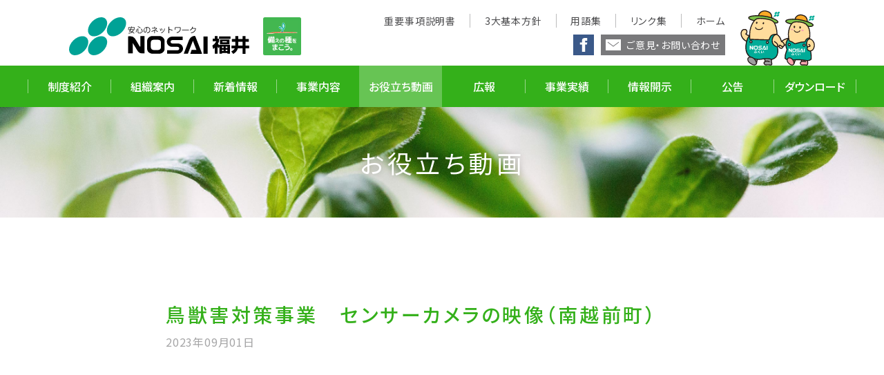

--- FILE ---
content_type: text/html; charset=utf-8
request_url: https://www.nosai-fukui.jp/video/content/1044
body_size: 12796
content:
<!DOCTYPE html>
<html lang="ja" dir="ltr">
<head>
<meta http-equiv="Content-Type" content="text/html; charset=utf-8" />
<link rel="shortcut icon" href="https://www.nosai-fukui.jp/sites/all/themes/nosai_fukui/images/favicon.ico" type="image/vnd.microsoft.icon" />
<meta name="keywords" content="NOSAI, 福井, 農業共済, 農業災害, 共済, 農災, 災害補償, 建物共済, 農機具, 自然災害" />
<meta name="generator" content="Drupal 7 (https://www.drupal.org)" />
<link rel="canonical" href="https://www.nosai-fukui.jp/video/content/1044" />
<link rel="shortlink" href="https://www.nosai-fukui.jp/node/1044" />
<meta property="og:site_name" content="NOSAI福井" />
<meta property="og:type" content="article" />
<meta property="og:url" content="https://www.nosai-fukui.jp/video/content/1044" />
<meta property="og:title" content="鳥獣害対策事業　センサーカメラの映像（南越前町）" />
<meta property="og:updated_time" content="2023-09-04T14:26:02+09:00" />
<meta property="og:image" content="https://www.nosai-fukui.jp/sites/all/themes/nosai_fukui/images/og-image-default.png" />
<meta property="article:published_time" content="2023-09-01T16:30:29+09:00" />
<meta property="article:modified_time" content="2023-09-04T14:26:02+09:00" />
<meta name="format-detection" content="telephone=no">
<meta name="viewport" content="width=device-width, initial-scale=1">
<meta name="author" content="NOSAI FUKUI">
<title>鳥獣害対策事業　センサーカメラの映像（南越前町） | NOSAI福井</title>
<link rel="apple-touch-icon" sizes="152x152" href="https://www.nosai-fukui.jp/sites/all/themes/nosai_fukui/images/apple-touch-icon.png">
<link rel="preconnect" href="https://fonts.googleapis.com">
<link rel="preconnect" href="https://fonts.gstatic.com" crossorigin>
<link rel="stylesheet" href="https://fonts.googleapis.com/css2?family=Noto+Sans+JP:wght@300;400;500;700;900&display=swap">
<link type="text/css" rel="stylesheet" href="https://www.nosai-fukui.jp/sites/default/files/css/css_xE-rWrJf-fncB6ztZfd2huxqgxu4WO-qwma6Xer30m4.css" media="all" />
<link type="text/css" rel="stylesheet" href="https://www.nosai-fukui.jp/sites/default/files/css/css_mCTyF_8_svnZzHcpIUANct53tsKA4ExYIFlU-WtoCXw.css" media="all" />
<link type="text/css" rel="stylesheet" href="https://www.nosai-fukui.jp/sites/default/files/css/css_PGbJgHCUCBf4dg7K9Kt8aAwsApndP4GZ9RuToPy3-Fk.css" media="all" />
<link type="text/css" rel="stylesheet" href="https://www.nosai-fukui.jp/sites/default/files/css/css_zzE5zRFz8FCO39kD6VZ6I8AMcLZ3cPewMiRZkrQ0Gxo.css" media="all" />
<link type="text/css" rel="stylesheet" href="https://www.nosai-fukui.jp/sites/default/files/css/css_TDZSrZuvb4YLpn_MKL7DMzSfjZh26vAtSk6TvRTTND4.css" media="screen and (max-width:1023px)" />
<link type="text/css" rel="stylesheet" href="https://www.nosai-fukui.jp/sites/all/themes/nosai_fukui/templates/style.css">
<script type="text/javascript" src="https://www.nosai-fukui.jp/sites/all/themes/nosai_fukui/js/jquery-1.10.2.min.js"></script>
<script type="text/javascript" src="https://www.nosai-fukui.jp/sites/all/themes/nosai_fukui/js/paginathing.min.js"></script>
<script type="text/javascript" src="https://www.nosai-fukui.jp/sites/all/themes/nosai_fukui/js/script_common.js"></script>
<script type="text/javascript" src="https://www.nosai-fukui.jp/sites/default/files/js/js_Pt6OpwTd6jcHLRIjrE-eSPLWMxWDkcyYrPTIrXDSON0.js"></script>
<script type="text/javascript" src="https://www.nosai-fukui.jp/sites/default/files/js/js_Jgg-yTJiKcFnW3xEXqQjabbWqoR3E-oDjqLrIkaizdI.js"></script>
<script type="text/javascript" src="https://www.googletagmanager.com/gtag/js?id=G-KZ9T5DB9K4"></script>
<script type="text/javascript">
<!--//--><![CDATA[//><!--
window.dataLayer = window.dataLayer || [];function gtag(){dataLayer.push(arguments)};gtag("js", new Date());gtag("set", "developer_id.dMDhkMT", true);gtag("config", "G-KZ9T5DB9K4", {"groups":"default","anonymize_ip":true});
//--><!]]>
</script>
<script type="text/javascript" src="https://www.nosai-fukui.jp/sites/default/files/js/js_cDhuDwieWOVjy4rG3pDPQejPgan1tsyP8Vy6jRLtWiI.js"></script>
<script type="text/javascript">
<!--//--><![CDATA[//><!--
jQuery.extend(Drupal.settings, {"basePath":"\/","pathPrefix":"","setHasJsCookie":0,"ajaxPageState":{"theme":"nosai_fukui","theme_token":"64dqSThkGev7LN41J0NPGuOeY2xkWPsD38-JCWJDYac","js":{"sites\/all\/modules\/jquery_update\/replace\/jquery\/1.12\/jquery.min.js":1,"misc\/jquery-extend-3.4.0.js":1,"misc\/jquery-html-prefilter-3.5.0-backport.js":1,"misc\/jquery.once.js":1,"misc\/drupal.js":1,"sites\/all\/modules\/jquery_update\/js\/jquery_browser.js":1,"public:\/\/languages\/ja_n7emIUfAFsgayxRD1bkqj_o-DLx35pu5D0q3B4tgl-g.js":1,"sites\/all\/modules\/google_analytics\/googleanalytics.js":1,"https:\/\/www.googletagmanager.com\/gtag\/js?id=G-KZ9T5DB9K4":1,"0":1,"sites\/all\/themes\/nosai_fukui\/js\/jquery.easing.min.js":1,"sites\/all\/themes\/nosai_fukui\/js\/jquery.timer.js":1,"sites\/all\/themes\/nosai_fukui\/js\/velocity.min.js":1,"sites\/all\/themes\/nosai_fukui\/js\/functions.js":1,"sites\/all\/themes\/nosai_fukui\/js\/init.js":1},"css":{"modules\/system\/system.base.css":1,"modules\/system\/system.menus.css":1,"modules\/system\/system.messages.css":1,"modules\/system\/system.theme.css":1,"modules\/field\/theme\/field.css":1,"modules\/node\/node.css":1,"modules\/user\/user.css":1,"sites\/all\/modules\/views\/css\/views.css":1,"sites\/all\/modules\/ckeditor\/css\/ckeditor.css":1,"sites\/all\/modules\/ctools\/css\/ctools.css":1,"sites\/all\/themes\/nosai_fukui\/css\/style.css":1,"sites\/all\/themes\/nosai_fukui\/css\/style-small.css":1}},"googleanalytics":{"account":["G-KZ9T5DB9K4"],"trackOutbound":1,"trackMailto":1,"trackDownload":1,"trackDownloadExtensions":"7z|aac|arc|arj|asf|asx|avi|bin|csv|doc(x|m)?|dot(x|m)?|exe|flv|gif|gz|gzip|hqx|jar|jpe?g|js|mp(2|3|4|e?g)|mov(ie)?|msi|msp|pdf|phps|png|ppt(x|m)?|pot(x|m)?|pps(x|m)?|ppam|sld(x|m)?|thmx|qtm?|ra(m|r)?|sea|sit|tar|tgz|torrent|txt|wav|wma|wmv|wpd|xls(x|m|b)?|xlt(x|m)|xlam|xml|z|zip"}});
//--><!]]>
</script>
<script async src="https://www.googletagmanager.com/gtag/js?id=G-Q7X6N8RDQH"></script>
<script>
window.dataLayer = window.dataLayer || [];
function gtag(){dataLayer.push(arguments);}
gtag("js", new Date());
gtag("config", "G-Q7X6N8RDQH");
gtag("config", "UA-121636157-1");
</script>
</head>
<body class="html not-front not-logged-in no-sidebars page-node page-node- page-node-1044 node-type-video user-anonymous user" >
<div id="page" class="video content">



<!-- - - - - - - - - - - - - - - - - - - - - - - - - - - - - - - - - - - - - - - - -
header
- - - - - - - - - - - - - - - - - - - - - - - - - - - - - - - - - - - - - - - - - -->

<header id="header">
<div id="group-logo" class="clearfix">
<p id="logo"><a href="/" rel="home"><img src="https://www.nosai-fukui.jp/sites/all/themes/nosai_fukui/images/logo.svg" alt="NOSAI福井"></a></p>
<p id="logo-anniversary-70th"><a href="/anniversary-70th"><img src="/sites/all/themes/nosai_fukui/images/logo-anniversary-70th.png" alt="備えの種をまこう。"></a></p>
</div><!-- gropu-logo -->
<p id="button-menu"><span></span><span></span><span></span></p>
<div id="menu">
<nav id="navi" class="list10">
<ul class="clearfix">
<li class="about"><a href="/about"><span>制度紹介</span></a></li>
<li class="organization"><a href="/organization"><span>組織案内</span></a></li>
<li class="news"><a href="/news"><span>新着情報</span></a></li>
<li class="service collapse"><a href="/service"><span>事業内容</span></a>
<div class="nest">
<ul>
<li><a href="/service/crops">作物共済</a></li>
<li><a href="/service/facility">園芸施設共済</a></li>
<li><a href="/service/livestock">家畜共済<span>（牛・豚）</span></a></li>
<li><a href="/service/building">建物共済</a></li>
<li><a href="/service/equipment">農機具共済</a></li>
<li><a href="/service/income">収入保険</a></li>
<li><a href="/service/support">支援事業</a></li>
</ul>
</div><!-- nest -->
</li>
<li class="video"><a href="/video"><span>お役立ち動画</span></a></li>
<li class="media collapse"><a href="/media"><span>広報</span></a>
<div class="nest">
<ul>
<li><a href="/magazine">広報紙「ほなみ」</a></li>
<li><a href="/newspaper">農業共済新聞</a></li>
<li><a href="/industry">6次産業化商品</a></li>
</ul>
</div><!-- nest -->
</li>
<li class="result"><a href="/result"><span>事業実績</span></a></li>
<li class="disclosure"><a href="/disclosure"><span>情報開示</span></a></li>
<li class="public-notice"><a href="/public-notice"><span>公告</span></a></li>
<li class="download"><a href="/download"><span>ダウンロード</span></a></li>
</ul>
</nav><!-- navi -->
<nav id="navi-sub">
<ul class="clearfix">
<li><a href="/instruction">重要事項説明書</a></li>
<li><a href="/policy">3大基本方針</a></li>
<li><a href="/glossary"><span>用語集</span></a></li>
<li><a href="/link">リンク集</a></li>
<li><a href="/">ホーム</a></li>
</ul>
</nav><!-- navi-sub -->
<p id="button-facebook"><a href="https://www.facebook.com/fukuinosai/" target="_blank"></a></p>
<p id="button-contact"><a href="/contact"><span>ご意見・お問い合わせ</span></a></p>
<p id="illust-mascot"></p>
</div><!-- menu -->
</header><!-- header -->



<!-- - - - - - - - - - - - - - - - - - - - - - - - - - - - - - - - - - - - - - - - -
cover, title
- - - - - - - - - - - - - - - - - - - - - - - - - - - - - - - - - - - - - - - - - -->

      <div id="title">
        <h1>お役立ち動画</h1>
    </div><!-- title -->
  

<!-- 福井のいい産物トップ -->



<!-- 商品一覧用 -->


<!-- - - - - - - - - - - - - - - - - - - - - - - - - - - - - - - - - - - - - - - - -
content
- - - - - - - - - - - - - - - - - - - - - - - - - - - - - - - - - - - - - - - - - -->

<div id="content">
<div class="region region-content">
<div id="block-system-main" class="block block-system">
<div class="inner-block clearfix">
<article id="node-1044" class="node node-video" about="/video/content/1044" typeof="sioc:Item foaf:Document">
<header>
<h1 class="title">鳥獣害対策事業　センサーカメラの映像（南越前町）</h1>
<p class="created">2023年09月01日</p>
</header>
<div class="video">
<iframe src="https://www.youtube.com/embed/omjfwvUb01E?rel=0&showinfo=0" frameborder="0" allowfullscreen></iframe>
</div><!-- video -->
<p class="button-link"><a href="https://www.nosai-fukui.jp/video"><span>お役立ち動画の一覧</span></a></p>
</article><!-- node -->
</div><!-- inner-block -->
</div><!-- block -->
</div><!-- region -->
<p class="button-link button-link-home"><a href="/"><span>トップページへ戻る</span></a></p>
</div><!-- content -->




<!-- - - - - - - - - - - - - - - - - - - - - - - - - - - - - - - - - - - - - - - - -
footer
- - - - - - - - - - - - - - - - - - - - - - - - - - - - - - - - - - - - - - - - - -->

<footer id="footer">
<p id="button-page-top"><a href="#page"></a></p>
<div class="information">
<h3>NOSAI福井</h3>
<div class="column clearfix">
<div class="row">
<h4>本所</h4>
<p class="address"><span class="postal-code">〒916-0036</span><span class="address">福井県鯖江市横越町18-41-1</span></p>
<p class="contact"><span class="free-dial">0120-83-2701</span><span class="tel">TEL.0778-53-2701</span><span class="fax">FAX.0778-53-2705</span></p>
<ul class="group">
<li><span class="label">福井・奥越グループ</span>TEL.0778-53-2702</li>
<li><span class="label">丹南グループ</span>TEL.0778-53-2704</li>
<li><span class="label">坂井・あわらグループ</span>TEL.0778-53-2712</li>
<li><span class="label">家畜診療所</span>TEL.0778-53-2719</li>
</ul><!-- group -->
</div><!-- row -->
<div class="row">
<h4>若狭支所</h4>
<p class="address"><span class="postal-code">〒917-0241</span><span class="address">福井県小浜市遠敷49-1-2</span></p>
<p class="contact"><span class="free-dial">0120-56-5312</span><span class="tel">TEL.0770-56-5300</span><span class="fax">FAX.0770-56-5306</span></p>
</div><!-- row -->
<div class="row">
<h4>坂井連絡所</h4>
<p class="address"><span class="postal-code">〒919-0526</span><span class="address">福井県坂井市坂井町上兵庫40-15</span></p>
<p class="contact"><span class="tel">TEL.0776-72-0078</span><span class="fax">FAX.0776-72-0085</span></p>
</div><!-- row -->
<div class="row">
<h4>奥越連絡所</h4>
<p class="address"><span class="postal-code">〒912-0015</span><span class="address">福井県大野市中挾1丁目1601-1<br>大野市職業訓練センター（eプレイスおおの）内2階</span></p>
<p class="contact"><span class="tel">TEL.0779-64-4020</span></p>
</div><!-- row -->
</div><!-- column -->
</div><!-- information -->
<p class="copyright">© 2025 NOSAI FUKUI All rights reserved.</p>
<div class="tabs"></div></footer><!-- footer -->



</div><!-- page -->
</body>
</html>


--- FILE ---
content_type: text/css
request_url: https://www.nosai-fukui.jp/sites/default/files/css/css_zzE5zRFz8FCO39kD6VZ6I8AMcLZ3cPewMiRZkrQ0Gxo.css
body_size: 59269
content:
html,body,div,span,applet,object,iframe,h1,h2,h3,h4,h5,h6,p,blockquote,pre,a,abbr,acronym,address,big,cite,code,del,dfn,em,img,ins,kbd,q,s,samp,small,strike,strong,sub,sup,tt,var,b,u,i,center,dl,dt,dd,ol,ul,li,fieldset,form,label,legend,table,caption,tbody,tfoot,thead,tr,th,td,article,aside,canvas,details,embed,figure,figcaption,footer,header,hgroup,menu,nav,output,ruby,section,summary,time,mark,audio,video{margin:0;padding:0;border:0;font-size:100%;font:inherit;vertical-align:baseline;}article,aside,details,figcaption,figure,footer,header,main,menu,nav,section{display:block;}body{line-height:1;min-width:1200px;}@media screen and (max-width:1023px){body{line-height:1;min-width:inherit;}}ol,ul{list-style:none;}blockquote,q{quotes:none;}blockquote:before,blockquote:after,q:before,q:after{content:"";content:none;}table{border-collapse:collapse;border-spacing:0;}body{text-align:justify;text-justify:inter-word;font-family:"Noto Sans JP","Yu Gothic",YuGothic,"Hiragino Kaku Gothic ProN",Verdana,Meiryo,sans-serif;font-size:16px;font-weight:400;font-feature-settings:"palt";line-height:40px;color:#4d4d4f;letter-spacing:0.05em;-webkit-text-size-adjust:none;-webkit-font-smoothing:antialiased;-moz-osx-font-smoothing:grayscale;-webkit-tap-highlight-color:rgba(0,0,0,0);}a{text-decoration:none;color:#4d4d4f;}h1,h2,h3,h4{font-weight:500;}h1{font-size:26px;}h2{font-size:22px;}h3{font-size:20px;}h4{font-size:18px;}p.note,span.note{font-size:14px;line-height:30px;}p.indent{text-indent:-1em;padding-left:1em;}sup{position:relative;font-size:12px;bottom:5px;}b{font-weight:700;}*.emphasis{font-weight:500;}*.attention{color:#f2571f;}fieldset{border:1px solid #bcbcbd;margin-bottom:10px;}form{margin:0px;padding:0px;}div.form-item{margin:0px 0px 10px 0px;}div.form-actions{margin:0px;}tr.odd div.form-item,tr.even div.form-item{margin:0px;white-space:nowrap;}div.form-item div.description{font-size:12px;line-height:15px;color:#999999;padding-top:10px;}label{font-weight:400;line-height:20px;margin-bottom:10px;}label.option{display:inline;font-weight:400;margin-bottom:0px;}div.form-checkboxes div.form-item,div.form-radios div.form-item{margin-top:10px;margin-bottom:10px;}div.form-type-radio div.description,div.form-type-checkbox div.description{margin-left:20px;}input[type=text],input[type=email],input[type=password],input[type=button],input[type=submit],textarea,select{box-sizing:border-box;max-width:100%;font-family:"Yu Gothic",YuGothic,"Hiragino Kaku Gothic ProN",Verdana,Meiryo,sans-serif;font-size:16px;line-height:30px;outline:none;border:none;margin:0px;border-radius:0px;-webkit-appearance:none;-moz-appearance:none;appearance:none;}input[type=text],input[type=email],input[type=password],select,textarea{border:1px solid #bcbcbd;}input[type=text],input[type=email],input[type=password]{height:40px;text-indent:10px;padding:5px 0px;}input[type=button],input[type=submit]{display:inline-block;text-align:center;color:#ffffff;cursor:pointer;padding:0px 10px;background-color:#4d4d4f;}label.option{cursor:pointer;margin-right:20px;}label.option input[type=radio],label.option input[type=checkbox]{display:none;}label.option input[type=radio] + span,label.option input[type=checkbox] + span{display:inline-block;box-sizing:border-box;position:relative;width:20px;height:20px;vertical-align:-4px;cursor:pointer;border:1px solid #bcbcbd;margin-right:5px;background-color:#ffffff;}label.option input[type=radio] + span{border-radius:50%;}label.option input[type=radio] + span i,label.option input[type=checkbox] + span i{display:block;position:absolute;opacity:0;transition:0.175s opacity ease;}label.option input[type=radio] + span i{width:10px;height:10px;left:4px;top:4px;background-color:#34b01a;border-radius:50%;}label.option input[type=checkbox] + span i{width:5px;height:10px;left:5px;top:0px;border-right:3px solid #34b01a;border-bottom:3px solid #34b01a;-webkit-transform:rotate(45deg);transform:rotate(45deg);}label.option:hover input[type=radio] + span i,label.option:hover input[type=checkbox] + span i{opacity:0.125;}label.option:hover input[type=radio]:disabled + span i,label.option:hover input[type=checkbox]:disabled + span i{opacity:0;}label.option input[type=radio]:checked + span i,label.option input[type=checkbox]:checked + span i{opacity:1;}textarea{padding:5px 10px;}select{height:30px;padding:0px 40px 0px 10px;background:url(/sites/all/themes/nosai_fukui/images/arrow-select.svg) no-repeat right 10px center;background-size:auto 10px;}select::-ms-expand{display:none;}span.marker,span.form-required{color:#f2571f;}div.form-item input.error,div.form-item textarea.error,div.form-item select.error{border:1px solid #f2571f;}div.container-inline div.form-actions,div.container-inline.form-actions{margin-top:0px;margin-bottom:0px;}span.fieldset-legend span.summary{color:#4d4d4f;font-size:12px;margin-left:10px;}table{border-collapse:collapse;}th{border:none;}thead th{font-weight:normal;background-color:transparent;}tbody{border:none;}tbody th{font-weight:normal;background-color:transparent;}tr.even,tr.odd,td.active{border:none;padding:0px;background-color:transparent;}th.active img{display:inline;}div.item-list ul,div.item-list ul li{margin:0px;}ol{list-style:decimal;padding-left:30px;}dl dt{font-weight:700;padding-left:0px;background:none;}dl dd{margin-bottom:10px;padding-left:15px;}ul.primary,ul.secondary{clear:both;font-size:12px;line-height:normal;white-space:nowrap;border-bottom:none;margin:0px;padding:60px 0px 0px 0px;}ul.primary li,ul.secondary li{display:inline-block;padding:0px;}ul.primary li a,ul.secondary li a{text-decoration:none;color:#4d4d4f;border:1px solid #bcbcbd;margin:0px;padding:2px 2px 1px 2px;background-color:#ffffff;}ul.primary li.active a,ul.primary li a:hover,ul.secondary li.active a,ul.secondary li a:hover{color:#ffffff;border-color:#4d4d4f;background-color:#4d4d4f;}div.messages-wrapper{padding:40px 0px 20px 0px;}div.messages{border:1px solid #bcbcbd;margin:0px 0px 20px 0px;padding:5px 10px;background-color:transparent;}div.status,div.warning,div.error{background:none;}div.status,div.warning,*.ok{color:#4d4d4f;}div.error ul{}div.error ul li{display:block;text-align:left;padding:0px;background:none;}div.item-list ul.pager{clear:both;position:relative;text-align:center;margin:100px 0px 0px 0px;padding:0px 100px;}div.item-list ul.pager li{display:inline-block;list-style-type:none;margin:0px 10px;padding:0px;}div.item-list ul.pager li.pager-current{color:#a6a6a7;}div.item-list ul.pager li.pager-first,div.item-list ul.pager li.pager-last{display:none;}div.item-list ul.pager li.pager-previous,div.item-list ul.pager li.pager-next{position:absolute;top:0px;margin:0px;background-repeat:no-repeat;background-size:auto 16px;}div.item-list ul.pager li.pager-previous{left:0px;padding-left:20px;background-image:url(/sites/all/themes/nosai_fukui/images/arrow-pager-prev.svg);background-position:left 13px;}div.item-list ul.pager li.pager-next{right:0px;padding-right:20px;background-image:url(/sites/all/themes/nosai_fukui/images/arrow-pager-next.svg);background-position:right 13px;}div.item-list ul.pager li a{text-decoration:none;transition:0.175s color ease;}div.item-list ul.pager li a:hover{color:#a6a6a7;}div.item-list ul.pager li.pager-current{font-weight:normal;}img{display:block;max-width:100%;height:auto;}img.small{display:none;}br.small{display:none;}hr{height:0px;border-width:1px 0px 0px 0px;border-style:solid;border-color:#bcbcbd;margin:20px 0px;}hr.margin-bottom-extra-wide{margin-bottom:160px;}*.margin-bottom{margin-bottom:40px;}*.margin-bottom-extra-wide{margin-bottom:120px;}*.margin-bottom-wide{margin-bottom:80px;}*.margin-bottom-narrow{margin-bottom:20px;}*.margin-bottom-extra-narrow{margin-bottom:10px;}header#header{position:relative;height:155px;}header#header div#group-logo{position:absolute;left:50%;top:25px;z-index:1;font-size:0px;margin-left:-540px;}header#header div#group-logo p#logo,header#header div#group-logo p#logo-anniversary-70th{display:block;float:left;}header#header div#group-logo p#logo a,header#header div#group-logo p#logo-anniversary-70th a{display:block;}header#header div#group-logo p#logo{margin-right:20px;}header#header div#group-logo p#logo img{width:261px;height:55px;}header#header div#group-logo p#logo-anniversary-70th a{overflow:hidden;border-radius:2.5px;}header#header div#group-logo p#logo-anniversary-70th img{width:55px;height:55px;}header#header div#menu{position:relative;padding-top:95px;}header#header div#menu nav#navi{background-color:#34b01a;}header#header div#menu nav#navi > ul{width:1080px;margin:auto;}header#header div#menu nav#navi > ul > li{position:relative;float:left;width:calc(100% / 9);text-align:center;font-weight:500;line-height:20px;letter-spacing:0em;}header#header div#menu nav#navi > ul > li > a{display:block;color:#ffffff;padding:20px 0px;transition:0.175s background-color ease;}header#header div#menu nav#navi > ul > li:hover > a,div.about header#header div#menu nav#navi > ul > li.about > a,div.organization header#header div#menu nav#navi > ul > li.organization > a,div.news header#header div#menu nav#navi > ul > li.news > a,div.service header#header div#menu nav#navi > ul > li.service > a,div.video header#header div#menu nav#navi > ul > li.video > a,div.media header#header div#menu nav#navi > ul > li.media > a,div.result header#header div#menu nav#navi > ul > li.result > a,div.disclosure header#header div#menu nav#navi > ul > li.disclosure > a,div.download header#header div#menu nav#navi > ul > li.download > a{background-color:#67c454;}header#header div#menu nav#navi > ul > li > a span{display:block;border-left:1px solid #99d78c;transition:0.175s border-color ease;}header#header div#menu nav#navi > ul > li:last-child > a span{border-right:1px solid #99d78c;}header#header div#menu nav#navi > ul > li:hover + li > a span,div.about header#header div#menu nav#navi > ul > li.organization > a span,div.organization header#header div#menu nav#navi > ul > li.news > a span,div.news header#header div#menu nav#navi > ul > li.service > a span,div.service header#header div#menu nav#navi > ul > li.video > a span,div.video header#header div#menu nav#navi > ul > li.media > a span,div.media header#header div#menu nav#navi > ul > li.result > a span,div.result header#header div#menu nav#navi > ul > li.disclosure > a span,div.disclosure header#header div#menu nav#navi > ul > li.download > a span{border-left-color:#34b01a;}header#header div#menu nav#navi > ul > li:hover > a span,div.about header#header div#menu nav#navi > ul > li.about > a span,div.organization header#header div#menu nav#navi > ul > li.organization > a span,div.news header#header div#menu nav#navi > ul > li.news > a span,div.service header#header div#menu nav#navi > ul > li.service > a span,div.video header#header div#menu nav#navi > ul > li.video > a span,div.media header#header div#menu nav#navi > ul > li.media > a span,div.result header#header div#menu nav#navi > ul > li.result > a span,div.disclosure header#header div#menu nav#navi > ul > li.disclosure > a span,div.download header#header div#menu nav#navi > ul > li.download > a span,div.about header#header div#menu nav#navi > ul > li.organization:hover > a span,div.organization header#header div#menu nav#navi > ul > li.news:hover > a span,div.news header#header div#menu nav#navi > ul > li.service:hover > a span,div.service header#header div#menu nav#navi > ul > li.video:hover > a span,div.video header#header div#menu nav#navi > ul > li.media:hover > a span,div.media header#header div#menu nav#navi > ul > li.result:hover > a span,div.result header#header div#menu nav#navi > ul > li.disclosure:hover > a span,div.disclosure header#header div#menu nav#navi > ul > li.download:hover > a span{border-left-color:#67c454;border-right-color:#67c454;}header#header div#menu nav#navi > ul > li div.nest{position:absolute;width:175%;height:0px;left:0px;top:60px;overflow:hidden;z-index:10;opacity:0;transition:0.25s opacity ease;}header#header div#menu nav#navi > ul > li:hover div.nest{height:auto;opacity:1;}header#header div#menu nav#navi > ul > li div.nest ul{border-top:none;}header#header div#menu nav#navi > ul > li div.nest ul li{text-align:left;font-weight:400;}header#header div#menu nav#navi > ul > li div.nest ul li a{display:block;padding:10px 20px;background-color:rgba(251,251,251,0.95);}header#header div#menu nav#navi > ul > li div.nest ul li a:hover{background-color:rgba(237,237,237,0.95);}header#header div#menu nav#navi > ul > li div.nest ul li a span{font-size:12px;vertical-align:2px;}header#header div#menu nav#navi-sub,header#header div#menu p#button-facebook,header#header div#menu p#button-contact,header#header div#menu p#illust-mascot{position:absolute;right:50%;}header#header div#menu nav#navi-sub{top:20px;margin-right:-410px;}header#header div#menu nav#navi-sub ul{text-align:right;font-size:0px;line-height:20px;}header#header div#menu nav#navi-sub ul li{display:inline-block;font-size:14px;border-right:1px solid #bcbcbd;margin-right:20px;padding-right:20px;}header#header div#menu nav#navi-sub ul li a{transition:0.175s color ease;}header#header div#menu nav#navi-sub ul li a:hover{color:#a6a6a7;}header#header div#menu nav#navi-sub ul li:last-child{border-right:none;margin-right:0px;padding-right:0px;}header#header div#menu p#button-facebook,header#header div#menu p#button-contact{height:30px;top:50px;font-size:14px;}header#header div#menu p#button-facebook{margin-right:-220px;}header#header div#menu p#button-facebook a,header#header div#menu p#button-contact a{display:block;box-sizing:border-box;height:100%;line-height:30px;}header#header div#menu p#button-facebook a{width:30px;background:#3b5989 url(/sites/all/themes/nosai_fukui/images/icon-facebook.svg) no-repeat center;background-size:auto 20px;transition:0.175s opacity ease;}header#header div#menu p#button-facebook a:hover{opacity:0.75;}header#header div#menu p#button-contact{text-align:center;margin-right:-410px;}header#header div#menu p#button-contact a{width:180px;color:#ffffff;background-color:#79797b;transition:0.175s background-color ease;}header#header div#menu p#button-contact a:hover{background-color:#4d4d4f;}header#header div#menu p#button-contact a span{display:inline-block;padding-left:30px;background:url(/sites/all/themes/nosai_fukui/images/icon-contact.svg) no-repeat left center;background-size:auto 16px;}header#header div#menu p#illust-mascot{width:108px;height:80px;left:50%;top:15px;margin-left:432px;background:url(/sites/all/themes/nosai_fukui/images/illust-mascot.svg) no-repeat left top;background-size:auto 80px;}body.front header#header{height:95px;}body.front header#header div#menu nav#navi{display:none;}div#cover{position:relative;background-color:#ffffff;}div#cover div.image{position:relative;padding-bottom:40%;opacity:0;transition:1s opacity ease;}div.active div#cover div.image{opacity:1;}div#cover div.image p.row{position:absolute;width:100%;height:100%;background-color:#ffffff;background-repeat:no-repeat;background-position:center;background-size:cover;}div#cover div.image p.row-01{background-image:url(/sites/all/themes/nosai_fukui/images/cover-image-01.jpg);}div#cover div.image p.row-02{background-image:url(/sites/all/themes/nosai_fukui/images/cover-image-02.jpg);}div#cover div.image p.row-03{background-image:url(/sites/all/themes/nosai_fukui/images/cover-image-03.jpg);}div#cover div.navi{position:absolute;width:100%;left:0px;bottom:20px;z-index:10;text-align:center;font-size:0px;line-height:0px;}div#cover div.navi p.button{display:inline-block;width:10px;height:10px;cursor:pointer;margin:0px 5px;background-color:#ffffff;border-radius:50%;opacity:0.5;transition:0.175s opacity ease;}div#cover div.navi p.button:hover,div#cover div.navi p.button.active{opacity:1;}div#cover div.banner{position:absolute;width:100%;left:0px;top:40px;z-index:10;text-align:center;}div#cover div.banner a{display:block;text-decoration:none;}div#cover div.banner h2,div#cover div.banner p{text-shadow:0px 0px 5px #ffffff,0px 0px 10px #ffffff,0px 0px 15px #ffffff,0px 0px 20px #ffffff;}div#cover div.banner h2{font-size:48px;font-weight:900;line-height:60px;color:#34b01a;margin-bottom:10px;}div#cover div.banner p{font-size:24px;font-weight:900;line-height:35px;}div#cover p.banner-simulation{position:absolute;width:640px;left:calc(50% - 320px);top:calc(50% - 20px);z-index:10;}div#cover p.banner-simulation img{width:100%;height:auto;}div#cover p.banner-kateisaien{position:absolute;left:calc(50% + 380px);top:calc(50% - 75px);z-index:10;}div#cover p.banner-kateisaien img{width:246px;height:auto;}nav#navi-home{background-color:#34b01a;}nav#navi-home > ul{width:1080px;margin:auto;}nav#navi-home > ul > li{position:relative;float:left;width:calc(100% / 9);text-align:center;font-weight:500;line-height:20px;letter-spacing:0em;}nav#navi-home > ul > li > a{display:block;color:#ffffff;padding:20px 0px;transition:0.175s background-color ease;}nav#navi-home > ul > li:hover > a,div.about nav#navi-home > ul > li.about > a,div.organization nav#navi-home > ul > li.organization > a,div.news nav#navi-home > ul > li.news > a,div.service nav#navi-home > ul > li.service > a,div.video nav#navi-home > ul > li.video > a,div.media nav#navi-home > ul > li.media > a,div.result nav#navi-home > ul > li.result > a,div.disclosure nav#navi-home > ul > li.disclosure > a,div.download nav#navi-home > ul > li.download > a{background-color:#67c454;}nav#navi-home > ul > li > a span{display:block;border-left:1px solid #99d78c;transition:0.175s border-color ease;}nav#navi-home > ul > li:last-child > a span{border-right:1px solid #99d78c;}nav#navi-home > ul > li:hover + li > a span,div.about nav#navi-home > ul > li.service > a span,div.organization nav#navi-home > ul > li.news > a span,div.news nav#navi-home > ul > li.service > a span,div.service nav#navi-home > ul > li.video > a span,div.video nav#navi-home > ul > li.media > a span,div.media nav#navi-home > ul > li.result > a span,div.result nav#navi-home > ul > li.disclosure > a span,div.disclosure nav#navi-home > ul > li.download > a span{border-left-color:#34b01a;}nav#navi-home > ul > li:hover > a span,div.about nav#navi-home > ul > li.about > a span,div.organization nav#navi-home > ul > li.organization > a span,div.news nav#navi-home > ul > li.news > a span,div.service nav#navi-home > ul > li.service > a span,div.video nav#navi-home > ul > li.video > a span,div.media nav#navi-home > ul > li.media > a span,div.result nav#navi-home > ul > li.result > a span,div.disclosure nav#navi-home > ul > li.disclosure > a span,div.download nav#navi-home > ul > li.download > a span{border-left-color:#67c454;border-right-color:#67c454;}nav#navi-home > ul > li div.nest{position:absolute;width:175%;height:0px;left:0px;top:60px;overflow:hidden;z-index:10;opacity:0;transition:0.25s opacity ease;}nav#navi-home > ul > li:hover div.nest{height:auto;opacity:1;}nav#navi-home > ul > li div.nest ul li{text-align:left;font-weight:400;}nav#navi-home > ul > li div.nest ul li a{display:block;padding:10px;padding:10px 20px;background-color:rgba(251,251,251,0.95);}nav#navi-home > ul > li div.nest ul li a:hover{background-color:rgba(237,237,237,0.95);}nav#navi-home > ul > li div.nest ul li a span{font-size:12px;vertical-align:2px;}div#title{display:flex;justify-content:center;align-items:center;height:160px;text-align:center;background:url(/sites/all/themes/nosai_fukui/images/title-image.jpg) no-repeat center;background-size:cover;}div#title h1{font-size:36px;font-weight:400;color:#ffffff;letter-spacing:0.125em;text-shadow:0px 0px 10px rgba(0,0,0,0.25);}div.user div#title,div.manage div#title{display:none;}div#content{width:800px;margin:auto;padding:120px 0px;}div.user div#content,div.manage div#content{width:1080px;}div#content article.node-unpublished{background-color:transparent;}div#content h2.headline{text-align:center;font-size:28px;color:#34b01a;letter-spacing:0.15em;margin-bottom:60px;padding:15px;background-color:#f0f9ee;}div#content h2.headline.margin-bottom-narrow{margin-bottom:40px;}div#content h3.headline{font-size:20px;line-height:30px;border-left:5px solid #34b01a;border-bottom:1px solid #bcbcbd;margin-bottom:20px;padding:0px 0px 5px 15px;}div#content h3.headline span{vertical-align:1px;font-size:14px;}div#content h4.headline{font-size:18px;font-weight:700;line-height:30px;color:#34b01a;margin-bottom:10px;padding-left:20px;background:url(/sites/all/themes/nosai_fukui/images/arrow-headline.svg) no-repeat left 8px;background-size:auto 16px;}div#content h4.headline span{vertical-align:1px;font-size:14px;}div#content p.button-link{width:240px;text-align:center;font-weight:700;margin-left:auto;margin-right:auto;}div#content p.button-link a{display:block;color:#34b01a;border:2px solid #34b01a;padding:10px;background-color:#ffffff;transition:0.175s background-color ease;}div#content p.button-link a:hover{color:#ffffff;background-color:#34b01a;}div#content p.button-link span{display:inline-block;padding-left:20px;background:url(/sites/all/themes/nosai_fukui/images/arrow-button.svg) no-repeat left 13px;background-size:auto 16px;}div#content p.button-link a:hover span{background-image:url(/sites/all/themes/nosai_fukui/images/arrow-button-white.svg);}div#content p.button-link-home{padding-top:80px;}div#content ul.bullet li{padding-left:20px;background:url(/sites/all/themes/nosai_fukui/images/bullet-01.svg) no-repeat 4px 18px;background-size:auto 6px;}div#content p.banner-file{text-align:center;font-weight:700;}div#content p.banner-file a{display:block;color:#ffffff;padding:15px 0px;background-color:#79797b;}div#content p.banner-file span{display:inline-block;width:24px;height:40px;vertical-align:-13px;margin-right:5px;background:url(/sites/all/themes/nosai_fukui/images/icon-file-default.svg) no-repeat center;background-size:auto 24px;}div#content p.banner-file-pdf span{background-image:url(/sites/all/themes/nosai_fukui/images/icon-file-pdf.svg);}div#content div.frame-file{padding:10px 20px;border:1px solid #bcbcbd;}body.front div#content{width:auto;padding:0px;}body.front div#content section:nth-child(2n+1){background-color:#f0f9ee;}body.front div#content section div.inner-section{width:1080px;margin:auto;padding:120px 0px;}body.front div#content section header{text-align:center;margin-bottom:80px;}body.front div#content section header h2{position:relative;width:280px;text-indent:0.375em;font-size:30px;font-weight:300;line-height:30px;color:#34b01a;letter-spacing:0.375em;margin:auto;}body.front div#content section header h2 span{display:block;position:absolute;width:5px;height:100%;top:0px;border:1px solid #bcbcbd;}body.front div#content section header h2 span.left{left:0px;border-right:none;}body.front div#content section header h2 span.right{right:0px;border-left:none;}body.front div#content section p.description{margin-bottom:80px;}body.front div#content section#news div.view-news-home{margin-bottom:80px;}body.front div#content section#news div.view-news-home div.views-row{position:relative;margin-bottom:10px;padding:10px 20px 10px 220px;background-color:#ffffff;}body.front div#content section#news div.view-news-home div.views-row-last{margin-bottom:0px;}body.front div#content section#news div.view-news-home div.views-row p.created{display:flex;justify-content:center;align-items:center;position:absolute;width:200px;height:100%;left:0px;top:0px;background-color:#e1f3dd;}body.front div#content section#news div.view-news-home div.views-row h3{display:inline;font-size:16px;}body.front div#content section#news div.view-news-home div.views-row h3 a{transition:0.175s color ease;}body.front div#content section#news div.view-news-home div.views-row h3 a:hover{color:#a6a6a7;}body.front div#content section#news div.view-news-home div.views-row span.new{vertical-align:1px;font-size:12px;font-weight:700;color:#ffffff;margin-left:5px;padding:0px 5px;background-color:#f2571f;}body.front div#content section#service div.list{margin:0px -20px 60px 0px;}body.front div#content section#service div.list div.row{float:left;width:calc(25% - 20px);margin:0px 20px 20px 0px;}body.front div#content section#service div.list div.row:nth-child(4n+1){clear:both;}body.front div#content section#service div.list div.row a{display:block;}body.front div#content section#service div.list div.row h3{text-align:center;font-size:20px;color:#ffffff;background-color:#34b01a;}body.front div#content section#service div.list div.row h3 span{vertical-align:1px;font-size:14px;}body.front div#content section#video div.view-video-home{margin-bottom:80px;}body.front div#content section#video div.view-video-home div.view-content{margin:0px -20px -20px 0px;}body.front div#content section#video div.view-video-home div.views-row{float:left;width:calc(50% - 20px);margin:0px 20px 20px 0px;}body.front div#content section#video div.view-video-home div.views-row p.image{margin-bottom:10px;}body.front div#content section#video div.view-video-home div.views-row p.image a{display:block;position:relative;}body.front div#content section#video div.view-video-home div.views-row p.image a span{display:block;position:absolute;width:74px;height:50px;left:50%;top:50%;margin:-25px 0px 0px -37px;background:url(/sites/all/themes/nosai_fukui/images/icon-video-play.svg) no-repeat center;background-size:auto 50px;opacity:0.75;}body.front div#content section#video div.view-video-home div.views-row h3{font-size:16px;line-height:30px;}body.front div#content section#media div.column{margin:0px -20px 80px 0px;}body.front div#content section#media div.column div.list{float:left;width:calc(50% - 20px);margin-right:20px;background-color:#f0f9ee;}body.front div#content section#media div.column div.list div.inner-list{position:relative;padding:20px;}body.front div#content section#media div.column div.list h3{font-size:26px;font-weight:700;line-height:30px;color:#34b01a;letter-spacing:0.15em;margin-bottom:20px;}body.front div#content section#media div.column div.list p.button-list{position:absolute;width:160px;height:50px;right:0px;top:0px;text-align:center;font-weight:500;line-height:50px;}body.front div#content section#media div.column div.list p.button-list a{display:block;color:#ffffff;padding-left:20px;background-color:#34b01a;-webkit-clip-path:polygon(0% 0%,100% 0%,100% 100%,31.25% 100%,0% 0%);clip-path:polygon(0% 0%,100% 0%,100% 100%,31.25% 100%,0% 0%);transition:0.175s background-color ease;}body.front div#content section#media div.column div.list p.button-list a:hover{background-color:#67c454;}body.front div#content section#media div#banner-newspaper{width:calc(50% - 20px);margin:auto;}body.front div#content section#media div#banner-newspaper a{display:block;position:relative;border:1px solid #bcbcbd;padding:10px 20px;}body.front div#content section#media div#banner-newspaper p.illust{position:absolute;width:108px;height:80px;right:15px;bottom:0px;background:url(/sites/all/themes/nosai_fukui/images/illust-mascot.svg) no-repeat left top;background-size:auto 80px;}body.front div#content section#media div#banner-newspaper h3{font-size:22px;font-weight:700;line-height:35px;color:#f2571f;}body.front div#content section#media div#banner-newspaper p.sub,body.front div#content section#media div#banner-newspaper p.more{display:inline-block;font-size:14px;line-height:30px;}body.front div#content section#media div#banner-newspaper p.sub{font-weight:500;color:#ffffff;margin-right:10px;padding:0px 10px;background-color:#79797b;}body.front div#content section#media div.banner-wrapper{display:flex;flex-wrap:wrap;justify-content:space-between;}body.front div#content section#media div.banner-wrapper div#banner-newspaper,body.front div#content section#media div.banner-wrapper p.banner{width:calc(50% - 20px);margin:0px;}div.about div#content section{margin-bottom:160px;}div.about div#content section:last-child{margin-bottom:0px;}div.about div#content section#philosophy,div.about div#content section#index{text-align:center;}div.about div#content section#philosophy p.description,div.about div#content section#index p.description{font-size:20px;font-weight:700;color:#34b01a;letter-spacing:0.125em;}div.about div#content section#philosophy p.description{line-height:55px;}div.about div#content section#philosophy p.description span,div.about div#content section#index p.description span{display:inline-block;width:15px;}div.about div#content section#index p.label{display:inline-block;font-size:18px;font-weight:500;line-height:30px;border:1px solid #bcbcbd;margin-bottom:10px;padding:0px 10px;background-color:#ffffff;}div.about div#content section#index p.description{line-height:40px;margin-bottom:40px;}div.about div#content section#index p.description:last-child{margin-bottom:0px;}div.service div#content section#service div.list{margin:0px -40px 40px 0px;}div.service div#content section#service div.list div.row{float:left;width:calc(50% - 40px);margin:0px 40px 40px 0px;}div.service div#content section#service div.list div.row:nth-child(2n+1){clear:both;}div.service div#content section#service div.list div.row a{display:block;}div.service div#content section#service div.list div.row h2{text-align:center;font-size:20px;}div.service div#content section#service div.list div.row h2 span{font-size:14px;}div.service div#content section#detail div.segment{margin-bottom:80px;}div.service div#content section#detail div.segment:last-child{margin-bottom:0px;}div.service div#content section#detail div.segment p.diagram{border:1px solid #bcbcbd;padding:20px;}div.service div#content section#detail div.segment p.diagram img{margin:auto;}div.service div#content section#detail table{width:100%;}div.service div#content section#detail table th,div.service div#content section#detail table td{text-align:center;vertical-align:middle;line-height:25px;border:1px solid #bcbcbd;padding:10px;}div.service div#content section#detail table thead tr th{background-color:#ededed;}div.service div#content section#detail table.type-01 tbody th{width:25%;text-align:left;background-color:#ededed;}div.service div#content section#detail table.type-01 tbody td{text-align:left;}div.service div#content section#detail table.type-02 thead tr th{width:25%;}div.service div#content section#detail table.type-03 thead tr th{width:37.5%;}div.service div#content section#detail table.type-04 thead tr th{width:75%;}div.service div#content section#detail table.type-05 thead tr th{width:15%;}div.service div#content section#detail table.type-06 thead tr th{width:18.75%;}div.service div#content section#detail table.type-07 thead tr th{width:12.5%;}div.service div#content section#detail table.type-08 thead tr th{width:18.75%;}div.service div#content section#detail table.type-08 thead tr th:last-child{width:37.5%;}div.service div#content section#detail table.type-09 thead tr th{width:10.7%;}div.service div#content section#detail table.type-02 thead tr:first-child th:first-child,div.service div#content section#detail table.type-03 thead tr:first-child th:first-child,div.service div#content section#detail table.type-04 thead tr:first-child th:first-child,div.service div#content section#detail table.type-05 thead tr:first-child th:first-child,div.service div#content section#detail table.type-06 thead tr:first-child th:first-child,div.service div#content section#detail table.type-07 thead tr:first-child th:first-child,div.service div#content section#detail table.type-08 thead tr:first-child th:first-child,div.service div#content section#detail table.type-09 thead tr:first-child th:first-child{width:25%;}div.service div#content section#detail table.type-02 thead tr th.header,div.service div#content section#detail table.type-03 thead tr th.header,div.service div#content section#detail table.type-04 thead tr th.header,div.service div#content section#detail table.type-05 thead tr th.header,div.service div#content section#detail table.type-06 thead tr th.header,div.service div#content section#detail table.type-07 thead tr th.header,div.service div#content section#detail table.type-08 thead tr th.header,div.service div#content section#detail table.type-09 thead tr th.header{width:auto;}div.service div#content section#detail table.type-02 tbody tr th,div.service div#content section#detail table.type-03 tbody tr th,div.service div#content section#detail table.type-04 tbody tr th,div.service div#content section#detail table.type-05 tbody tr th,div.service div#content section#detail table.type-06 tbody tr th,div.service div#content section#detail table.type-07 tbody tr th,div.service div#content section#detail table.type-08 tbody tr th,div.service div#content section#detail table.type-09 tbody tr th{text-align:left;background-color:#fbfbfb;}div.service div#content section#detail table.type-02 tbody tr td.left,div.service div#content section#detail table.type-02 tbody tr td.left,div.service div#content section#detail table.type-03 tbody tr td.left,div.service div#content section#detail table.type-04 tbody tr td.left,div.service div#content section#detail table.type-05 tbody tr td.left,div.service div#content section#detail table.type-06 tbody tr td.left,div.service div#content section#detail table.type-07 tbody tr td.left,div.service div#content section#detail table.type-08 tbody tr td.left,div.service div#content section#detail table.type-09 tbody tr td.left{text-align:left;}div.service.facility div#content section#detail div.diagram{position:relative;}div.service.facility div#content section#detail div.diagram p.plus{position:absolute;width:40px;height:40px;left:calc(35% - 15px);top:calc(50% - 25px);}div.service.facility div#content section#detail div.diagram p.plus span{position:absolute;background-color:#bcbcbd;}div.service.facility div#content section#detail div.diagram p.plus span:nth-child(1){width:100%;height:4px;left:0px;top:calc(50% - 2px);}div.service.facility div#content section#detail div.diagram p.plus span:nth-child(2){width:4px;height:100%;left:calc(50% - 2px);top:0px;}div.service.facility div#content section#detail div.diagram div.row{box-sizing:border-box;line-height:25px;padding:20px;background-color:#f0f9ee;}div.service.facility div#content section#detail div.diagram div.row h4{text-align:center;font-size:18px;padding:5px;margin-bottom:10px;background-color:#ffffff;}div.service.facility div#content section#detail div.diagram div.row p{font-size:14px;}div.service.facility div#content section#detail div.diagram div.main{float:left;width:30%;}div.service.facility div#content section#detail div.diagram div.main div.row{height:280px;}div.service.facility div#content section#detail div.diagram div.main div.row p.icon{width:140px;height:140px;margin:auto;background:url(/sites/all/themes/nosai_fukui/images/service-facility-icon-01.svg) no-repeat left top;background-size:auto 140px;}div.service.facility div#content section#detail div.diagram div.sub{float:right;width:60%;margin-right:-10px;}div.service.facility div#content section#detail div.diagram div.sub div.row{float:left;width:calc(50% - 10px);height:135px;margin:0px 10px 10px 0px;}div.service.building div#content section#detail div.diagram,div.service.equipment div#content section#detail div.diagram{border:1px solid #bcbcbd;padding:19px;}div.service.building div#content section#detail div.diagram p.label,div.service.equipment div#content section#detail div.diagram p.label{font-size:18px;font-weight:500;color:#34b01a;}div.service.building div#content section#detail div.diagram h4,div.service.equipment div#content section#detail div.diagram h4{font-size:16px;font-weight:700;}div.service.building div#content section#detail div.diagram h4 i,div.service.equipment div#content section#detail div.diagram h4 i{font-size:14px;font-weight:400;}div.service.building div#content section#detail div.diagram h4 span,div.service.equipment div#content section#detail div.diagram h4 span{letter-spacing:0em;margin-bottom:10px;}div.service.building div#content section#detail div.diagram h4 span.sign,div.service.equipment div#content section#detail div.diagram h4 span.sign{padding:5px;}div.service.building div#content section#detail div.diagram h4 span.frame,div.service.equipment div#content section#detail div.diagram h4 span.frame{padding:5px 10px;}div.service.building div#content section#detail div.diagram h4 span.frame-01,div.service.equipment div#content section#detail div.diagram h4 span.frame-01{background-color:#e6f5e2;}div.service.building div#content section#detail div.diagram h4 span.frame-02,div.service.equipment div#content section#detail div.diagram h4 span.frame-02{background-color:#fdeae3;}div.service.income div#content section#detail div.flow{padding-top:40px;background:url(/sites/all/themes/nosai_fukui/images/service-income-arrow.svg) no-repeat center top;background-size:auto 20px;}div.service.income div#content section#detail div.flow h4{text-align:center;line-height:30px;padding:10px;background-color:#e6f5e2;}div.service.income div#content section#detail div.flow h4 span{color:#f2571f;}div.service.income div#content section#detail div.frame{text-align:center;line-height:30px;padding:10px;background-color:#fdeae3;}div#content p.banner-income img{width:auto;height:110px;margin:auto;}div.organization div#content section{margin-bottom:160px;}div.organization div#content section:last-child{margin-bottom:0px;}div.organization div#content section table th,div.organization div#content section table td{text-align:left;vertical-align:middle;line-height:25px;border:1px solid #bcbcbd;padding:10px;}div.organization div#content section table thead tr th{background-color:#ededed;}div.organization div#content section table tbody tr th{background-color:#fbfbfb;}div.organization div#content section#outline table{width:100%;}div.organization div#content section#outline table.type-01 tbody tr th,div.organization div#content section#outline table.type-02 tbody tr th,div.organization div#content section#outline table.type-01 tbody tr td,div.organization div#content section#outline table.type-02 tbody tr td{width:25%;}div.organization div#content section#outline table.type-02 tbody tr td{text-align:right;}div.organization div#content section#outline p.diagram-small{display:none;}div.organization div#content section#network div.list div.row{margin-bottom:80px;}div.organization div#content section#network div.list div.row:last-child{margin-bottom:0px;}div.organization div#content section#network div.list div.row div.body{margin-bottom:40px;}div.organization div#content section#network div.list div.row p.image{float:right;width:390px;}div.organization div#content section#network div.list div.row p.address span.postal-code{margin-right:5px;}div.organization div#content section#network div.list div.row p.contact{text-align:left;}div.organization div#content section#network div.list div.row p.contact span.free-dial,div.organization div#content section#network div.list div.row p.contact span.tel,div.organization div#content section#network div.list div.row p.contact span.fax{display:block;}div.organization div#content section#network div.list div.row p.contact span.free-dial{font-weight:700;padding-left:25px;background:url(/sites/all/themes/nosai_fukui/images/icon-free-dial.svg) no-repeat left 14px;background-size:auto 13px;}div.organization div#content section#network div.list div.row div.contact-email p.row{position:relative;padding-left:210px;}div.organization div#content section#network div.list div.row div.contact-email p.row span{position:absolute;left:0px;top:0px;}div.organization div#content section#network div.list div.row div.contact-email p.row a{text-decoration:underline;}div.organization div#content section#network div.list div.row table.type-01{width:100%;margin-bottom:40px;}div.organization div#content section#network div.list div.row table.type-01 tbody tr th{width:25%;}div.organization div#content section#network div.list div.row table.type-01 tbody tr td.contact{width:25%;}div.organization div#content section#network div.list div.row div.map{height:400px;}div.organization div#content section#network div.list div.row div.map iframe{width:100%;height:100%;}div.organization div#content section#network div.list div.row div.post h5{font-size:18px;font-weight:500;color:#34b01a;margin-bottom:10px;}div.organization div#content section#network div.list div.row div.post p.image{position:relative;margin-left:40px;}div.organization div#content section#network div.list div.row div.post p.image span{position:absolute;width:120px;height:35px;left:calc(50% - 40px);top:15%;z-index:1;background:url(/sites/all/themes/nosai_fukui/images/organization-arrow-01.svg) no-repeat center bottom;background-size:auto 16px;}div.organization div#content section#network div.list div.row div.post p.image span i{position:absolute;width:100%;left:0px;top:-20px;text-align:center;font-size:14px;font-weight:500;color:#ffffff;}div#content div.view-news div.views-row{border-bottom:1px solid #bcbcbd;margin-bottom:80px;padding-bottom:80px;}div#content div.view-news div.views-row-last{border-bottom:none;margin-bottom:0px;padding-bottom:0px;}div#content article.node-news header{margin-bottom:40px;}div#content article.node-news header h1.title,div#content article.node-news header h2.title{text-align:left;font-size:28px;color:#34b01a;letter-spacing:0.125em;}div#content article.node-news header h2.title a{color:#34b01a;}div#content article.node-news header p.created{color:#a6a6a7;}div#content article.node-news div.file,div.service div#content article.node-page div.file{border:1px solid #bcbcbd;margin-top:80px;padding:19px;}div#content article.node-news div.file p.file,div.service div#content article.node-page div.file p.file{padding-left:30px;background:url(/sites/all/themes/nosai_fukui/images/icon-file-default.svg) no-repeat left 9px;background-size:auto 24px;}div#content article.node-news div.file p.file-pdf,div.service div#content article.node-page div.file p.file-pdf{background-image:url(/sites/all/themes/nosai_fukui/images/icon-file-pdf.svg);}div#content article.node-news div.file p.file-doc,div#content article.node-news div.file p.file-docx,div.service div#content article.node-page div.file p.file-doc,div.service div#content article.node-page div.file p.file-docx{background-image:url(/sites/all/themes/nosai_fukui/images/icon-file-word.svg);}div#content article.node-news div.file p.file-xls,div#content article.node-news div.file p.file-xlsx,div.service div#content article.node-page div.file p.file-xls,div.service div#content article.node-page div.file p.file-xlsx{background-image:url(/sites/all/themes/nosai_fukui/images/icon-file-excel.svg);}div#content div.view-video div.views-row{border-bottom:1px solid #bcbcbd;margin-bottom:80px;padding-bottom:80px;}div#content div.view-video div.views-row-last{border-bottom:none;margin-bottom:0px;padding-bottom:0px;}div#content article.node-video header{margin-bottom:40px;}div#content article.node-video header h1.title{text-align:left;font-size:28px;color:#34b01a;letter-spacing:0.125em;}div#content article.node-video header p.created{color:#a6a6a7;}div#content article.node-video div.video{position:relative;padding-bottom:56.25%;}div#content article.node-video div.video iframe{position:absolute;width:100%;height:100%;left:0px;top:0px;}body.node-type-video div#content article.node-video div.video{margin-bottom:80px;}div.media div#content div.list-magazine,div.media div#content div.list-newspaper{text-align:center;margin-bottom:160px;}div.media div#content div.list-magazine div.view-magazine-home,div.media div#content div.list-newspaper div.view-newspaper-home{margin-bottom:80px;}div.media div#content section#subscription{text-align:center;padding:40px;background-color:#f0f9ee;}div.media div#content section#subscription header{margin-bottom:20px;}div.media div#content section#subscription header h3{color:#ffffff;margin-bottom:20px;padding:5px;background-color:#34b01a;}div.media div#content section#subscription header h4{font-size:28px;font-weight:700;line-height:45px;color:#34b01a;margin-bottom:5px;}div.media div#content section#subscription header p.sub{display:inline-block;font-size:14px;font-weight:500;line-height:30px;border:1px solid #bcbcbd;padding:0px 10px;background-color:#ffffff;}div.media div#content section#subscription div.body{margin-bottom:40px;}div.media div#content section#subscription div.body p.description{margin-bottom:10px;}div.media div#content section#subscription div.body p.price{font-size:22px;font-weight:500;color:#f2571f;}div.media div#content section#subscription div.body p.price span.num{font-size:28px;font-weight:700;margin:0px 5px;}div.media div#content section#subscription div.application p.label{font-weight:500;border-bottom:1px solid #bcbcbd;margin-bottom:15px;}div.media div#content section#subscription div.application h4,div.media div#content section#subscription div.application p.contact{display:inline-block;line-height:30px;}div.media div#content section#subscription div.application h4{font-size:22px;font-weight:700;color:#34b01a;margin-right:20px;}div.media div#content section#subscription div.application p.contact{font-size:18px;font-weight:500;}div.media div#content section#subscription div.application p.contact span.tel,div.media div#content section#subscription div.application p.contact span.fax{margin-right:20px;}div.media div#content section#subscription div.application p.contact span.email a{text-decoration:underline;}div#content div.view-magazine div.view-content{margin-right:-20px;}div#content div.view-magazine div.views-row{box-sizing:border-box;float:left;width:calc(50% - 20px);text-align:center;margin:0px 20px 20px 0px;}div#content div.view-magazine div.views-row p.image,div#content div.view-magazine-home div.views-row p.image,div#content article.node-magazine p.image{box-sizing:border-box;width:240px;height:340px;border:1px solid #bcbcbd;margin:0px auto 10px auto;padding:4px;background-color:#ffffff;}div#content div.view-magazine div.views-row p.image img,div#content div.view-magazine-home div.views-row p.image img,div#content article.node-magazine p.image img{width:auto;height:330px;}div#content div.view-magazine div.views-row h2,div#content div.view-magazine-home div.views-row h4,div#content article.node-magazine h2{text-align:center;font-size:16px;line-height:30px;}div#content article.node-newspaper header{margin-bottom:40px;}div#content article.node-newspaper header h1.title{text-align:left;font-size:28px;color:#34b01a;letter-spacing:0.125em;}div#content article.node-newspaper header p.publish{color:#a6a6a7;}div#content div.view-newspaper div.views-row{position:relative;min-height:200px;border-bottom:1px solid #bcbcbd;margin-bottom:80px;padding:0px 0px 80px 240px;}div#content div.view-newspaper div.views-row-last{border-bottom:none;margin-bottom:0px;padding-bottom:0px;}div#content div.view-newspaper div.views-row p.image{position:absolute;width:200px;height:200px;left:0px;top:0px;}div#content div.view-newspaper div.views-row h2{font-size:26px;}div#content div.view-newspaper div.views-row h2 a{color:#34b01a;}div#content div.view-newspaper div.views-row p.publish{color:#a6a6a7;margin-bottom:20px;}div#content div.view-newspaper div.views-row p.summary{line-height:35px;}div#content div.view-newspaper div.views-row p.summary span.more{margin-left:10px;}div#content div.view-newspaper div.views-row p.summary span.more a{color:#34b01a;}body.node-type-newspaper div#content article.node-newspaper div.body{margin-bottom:80px;}div#content div.view-newspaper-home div.views-row{display:flex;align-items:center;position:relative;height:80px;line-height:30px;border-bottom:1px solid #bcbcbd;margin-bottom:10px;padding:0px 0px 9px 100px;}div#content div.view-newspaper-home div.views-row-last{border-bottom:none;margin-bottom:0px;padding-bottom:0px;}div#content div.view-newspaper-home div.views-row p.image{position:absolute;width:80px;height:80px;left:0px;top:0px;}div#content div.view-newspaper-home div.views-row div.text{text-align:left;}div#content div.view-newspaper-home div.views-row div.text h4{text-align:left;font-size:16px;line-height:25px;}div#content div.view-newspaper-home div.views-row div.text p.publish{font-size:14px;color:#a6a6a7;}div#content div.file div.segment{margin-bottom:80px;}div#content div.file div.segment:last-child{margin-bottom:0px;}div#content article.node-file p.file{padding-left:30px;background:url(/sites/all/themes/nosai_fukui/images/icon-file-default.svg) no-repeat left 9px;background-size:auto 24px;}div#content article.node-file p.file-pdf{background-image:url(/sites/all/themes/nosai_fukui/images/icon-file-pdf.svg);}div#content article.node-file p.file-doc,div#content article.node-file p.file-docx{background-image:url(/sites/all/themes/nosai_fukui/images/icon-file-word.svg);}div#content article.node-file p.file-xls,div#content article.node-file p.file-xlsx{background-image:url(/sites/all/themes/nosai_fukui/images/icon-file-excel.svg);}div.link div#content div.segment{margin-bottom:80px;}div.link div#content div.segment:last-child{margin-bottom:0px;}div#content div.view-link div.views-row{margin-bottom:40px;}div#content div.view-link div.views-row-last{margin-bottom:0px;}div#content article.node-link{padding-left:20px;background:url(/sites/all/themes/nosai_fukui/images/bullet-01.svg) no-repeat 4px 18px;background-size:auto 6px;}div#content article.node-link h4 a{color:#34b01a;}div.glossary div#content div.list div.row{margin-bottom:40px;padding-left:20px;background:url(/sites/all/themes/nosai_fukui/images/bullet-01.svg) no-repeat 4px 18px;background-size:auto 6px;}div.glossary div#content div.list div.row:last-child{margin-bottom:0px;}div.glossary div#content div.list div.row h4{color:#34b01a;}div.glossary div#content div.list div.row h4 ruby[data-ruby]{position:relative;}div.glossary div#content div.list div.row h4 ruby[data-ruby]::before{content:attr(data-ruby);position:absolute;top:-22px;left:0;right:0;margin:auto;font-size:9px;}div.glossary div#content div.list div.row h4 ruby rt{display:none;}div.contact div#content div.field-name-body{margin-bottom:80px;}form.webform-client-form div.webform-component{position:relative;margin-bottom:40px;padding-left:240px;}form.webform-client-form div.form-radios{text-align:left;}form.webform-client-form div.webform-component > label{position:absolute;left:0px;top:0px;font-weight:500;line-height:40px;margin-bottom:0px;}form.webform-client-form div.webform-component.attention > label{color:#f2571f;}form.webform-client-form input.form-text,form.webform-client-form textarea{display:block;outline:none;margin:0px;}form.webform-client-form div.webform-component.attention input.form-text,form.webform-client-form div.webform-component.attention textarea{border-color:#f2571f;}form.webform-client-form input.form-text{width:100%;}form.webform-client-form div.webform-component--button-submit p.agreement{margin-bottom:40px;}form.webform-client-form label.option{margin-right:0px;}form.webform-client-form div.webform-component--button-submit p.button-submit{text-align:center;font-weight:500;line-height:60px;color:#ffffff;padding:0px;background-color:#d2d2d3;transition:0.25s background-color ease;}form.webform-client-form.active div.webform-component--button-submit p.button-submit{cursor:pointer;background-color:#79797b;}form.webform-client-form.active div.webform-component--button-submit p.button-submit:hover{background-color:#4d4d4f;}form.webform-client-form div.form-actions{display:none;}div.policy div#content section{margin-bottom:160px;}div.policy div#content section:last-child{margin-bottom:0px;}div.policy div#content div.file{border:1px solid #bcbcbd;margin-bottom:80px;padding:19px 39px;}div.policy div#content div.file p.file{padding-left:30px;background:url(/sites/all/themes/nosai_fukui/images/icon-file-default.svg) no-repeat left 9px;background-size:auto 24px;}div.policy div#content div.file p.file-pdf{background-image:url(/sites/all/themes/nosai_fukui/images/icon-file-pdf.svg);}div.policy div#content div.file p.file-doc,div.policy div#content div.file p.file-docx{background-image:url(/sites/all/themes/nosai_fukui/images/icon-file-word.svg);}div.policy div#content div.file p.file-xls,div.policy div#content div.file p.file-xlsx{background-image:url(/sites/all/themes/nosai_fukui/images/icon-file-excel.svg);}div.anniversary-70th div#content section div.description{margin-bottom:40px;}div.anniversary-70th div#content section div.description p.logo{float:right;width:200px;overflow:hidden;margin-left:80px;border-radius:5px;}div.anniversary-70th div#content section div.description p.logo img{width:100%;height:auto;}div#content p.banner-simulation{width:640px;margin:auto;}div#content p.banner-simulation img{width:100%;height:auto;}footer#footer{position:relative;color:#ffffff;padding:60px 0px;background-color:#34b01a;}footer#footer p#button-page-top{position:absolute;right:50%;top:0px;margin-right:-540px;}footer#footer p#button-page-top a{display:block;width:60px;height:60px;background:#67c454 url(/sites/all/themes/nosai_fukui/images/arrow-page-top.svg) no-repeat center;background-size:auto 30px;}footer#footer div.information{width:1080px;line-height:30px;margin:0px auto 40px auto;}footer#footer div.information a{text-decoration:underline;color:#ffffff;}footer#footer div.information h3{font-size:28px;font-weight:700;letter-spacing:0.2em;margin-bottom:20px;}footer#footer div.information div.column{margin-right:-40px;}footer#footer div.information div.column div.row{float:left;width:calc(50% - 40px);margin-right:40px;}footer#footer div.information div.column div.row h4{font-weight:700;border-bottom:1px solid #99d78c;margin-bottom:10px;padding-bottom:5px;}footer#footer div.information div.column div.row p.contact{margin-bottom:10px;}footer#footer div.information div.column div.row:last-child p.contact{margin-bottom:0px;}footer#footer div.information div.column div.row p.address span.postal-code{margin-right:5px;}footer#footer div.information  div.column div.row p.contact span{display:inline-block;}footer#footer div.information  div.column div.row p.contact span.free-dial,footer#footer div.information div.column div.row p.contact span.tel{margin-right:15px;}footer#footer div.information  div.column div.row p.contact span.free-dial{font-weight:700;padding-left:25px;background:url(/sites/all/themes/nosai_fukui/images/icon-free-dial-white.svg) no-repeat left 9px;background-size:auto 13px;}footer#footer div.information  div.column div.row ul.group li{position:relative;padding-left:190px;}footer#footer div.information  div.column div.row ul.group li span.label{position:absolute;left:0px;top:0px;padding-left:20px;background:url(/sites/all/themes/nosai_fukui/images/bullet-01-white.svg) no-repeat 4px 13px;background-size:auto 6px;}footer#footer p.copyright{width:1080px;font-size:14px;line-height:30px;color:#99d78c;margin:auto;}footer#footer div.tabs{position:absolute;left:20px;bottom:20px;}body.page-user div.profile h3{border-bottom-color:#bcbcbd;}div.view-manage div.view-header{line-height:30px;margin-bottom:40px;}div.view-manage div.view-header h2{float:left;font-size:20px;}div.view-manage div.view-header p.add{float:right;font-size:14px;}div.view-manage div.view-header p.add a{display:block;text-decoration:none;border:1px solid #bcbcbd;padding:0px 10px;background-color:#ffffff;transition:0.175s background-color ease;}div.view-manage div.view-header p.add a:hover{color:#ffffff;border-color:#4d4d4f;background-color:#4d4d4f;}div.view-manage div.view-header div.navi{text-align:left;padding-top:40px;}div.view-manage div.view-header div.navi ul{font-size:0px;line-height:20px;}div.view-manage div.view-header div.navi ul.sub{border-top:1px solid #bcbcbd;margin-top:5px;padding-top:20px;}div.view-manage div.view-header div.navi ul li{display:inline-block;font-size:14px;border-right:1px solid #bcbcbd;margin:0px 20px 15px 0px;padding-right:20px;}div.view-manage div.view-header div.navi ul li a{transition:0.175s color ease;}div.view-manage div.view-header div.navi ul li a:hover,div.view-manage div.view-header div.navi ul li.active a{color:#34b01a;}div.view-manage div.view-header div.navi ul li:last-child{border-right:none;margin-right:0px;padding-right:0px;}div.view-manage table.views-table{width:100%;}div.view-manage table.views-table th,div.view-manage table.views-table td{vertical-align:middle;border-top:1px solid #bcbcbd;border-bottom:1px solid #bcbcbd;padding:5px;}div.view-manage table.views-table th{font-size:12px;line-height:20px;padding:5px;}div.view-manage table.views-table th.views-field-field-image,div.view-manage table.views-table th.views-field-field-image-single,div.view-manage table.views-table th.views-field-field-youtube-1{width:100px;}div.view-manage table.views-table th.views-field-field-number{width:100px;}div.view-manage table.views-table th.views-field-field-publish{width:175px;}div.view-manage table.views-table th.views-field-field-category-file,div.view-manage table.views-table th.views-field-field-category-link{width:150px;}div.view-manage table.views-table th.views-field-field-file-single,div.view-manage table.views-table th.views-field-field-url{width:275px;}div.view-manage table.views-table th.views-field-field-order{width:50px;}div.view-manage table.views-table th.views-field-created{width:150px;}div.view-manage table.views-table th.views-field-status,div.view-manage table.views-table th.views-field-edit-node{width:50px;}div.view-manage table.views-table td{height:50px;text-align:left;font-size:14px;line-height:30px;}div.view-manage table.views-table td.views-field-field-image img,div.view-manage table.views-table td.views-field-field-image-single img,div.view-manage table.views-table td.views-field-field-youtube-1 img{width:auto;height:50px;}div.view-manage table.views-table td.views-field-field-file-single img{display:inline-block;vertical-align:-2px;}div#toolbar{font-family:"Yu Gothic",YuGothic,"Hiragino Kaku Gothic ProN",Verdana,Meiryo,sans-serif;font-feature-settings:"palt";letter-spacing:0em;-moz-box-shadow:none;-webkit-box-shadow:none;box-shadow:none;filter:none;-webkit-font-smoothing:subpixel-antialiased;-moz-osx-font-smoothing:auto;}body.user-staff div.view-manage div.view-header p.add,body.user-staff ul#toolbar-menu li.path-admin-content.first,body.user-staff ul.primary,body.user-staff ul.secondary,body.user-staff div.view-manage table.views-table th.views-field-edit-node,body.user-staff div.view-manage table.views-table td.views-field-edit-node{display:none;}header#header div#menu nav#navi > ul > li.service div.nest ul li:last-child,nav#navi-home > ul > li.service div.nest ul li:last-child{display:none;}body.front div#content section#service div.list div.row:last-child,div.service div#content section#service div.list div.row:last-child{display:none;}.product-content{display:flex;justify-content:space-between;}.product-content:after{content:none;}.product-content .product-content_sub{flex:0 1 200px;}nav#navi-home.list10 > ul{width:1200px;}nav#navi-home.list10 > ul > li{width:calc(100% / 10);}header#header div#menu nav#navi.list10 > ul{width:1200px;}header#header div#menu nav#navi.list10 > ul > li{width:calc(100% / 10);}@media screen and (max-width:1023px){nav#navi-home.list10 > ul{width:auto;}nav#navi-home.list10 > ul > li{width:auto;}header#header div#menu nav#navi.list10 > ul{width:auto;}header#header div#menu nav#navi.list10 > ul > li{width:auto;}}


--- FILE ---
content_type: text/css
request_url: https://www.nosai-fukui.jp/sites/all/themes/nosai_fukui/templates/style.css
body_size: 9535
content:
@charset "utf-8";
/* --------------------------------------------------------------------------------
product-content
-------------------------------------------------------------------------------- */
.product-content{
	display: flex;
	justify-content: space-between;
	width: 1200px!important;
	margin: 0 auto;
}
.product-content:after{
	content: none;
}
.product-content .field-name-field-image,
.product-content .field-name-field-backcolor,
.product-content .field-name-field-leftcolor{
	display: none;
}
#title small{
	font-size: 20px;
}
@media screen and (max-width: 768px) {
	.product-content{
		display: block;
		width: 100%!important;
		padding: 60px 20px;
		box-sizing: border-box;
	}
	#title small{
		font-size: 16px;
	}
}
/*product-content_sub*/
.product-content_sub{
	flex: 0 1 250px;
}
.product-content_sub-title{
	font-size: 18px;
	font-weight: bold;
	padding-bottom: 5px;
	margin-bottom: 15px;
	border-bottom: solid 1px #000000;
}
.product-content_sub .cate-list{
	display: flex;
	align-items: center;
	padding: 10px;
	box-sizing: border-box;
	font-size: 16px;
	font-weight: bold;
}
.product-content_sub .cate-list img{
	width: 30px!important;
	margin-right: 10px;
}
.product-content_sub .views-row:not(:last-child){
	margin-bottom: 2px;
}
/*product-content_main*/
.product-content_main{
	flex: 0 1 910px;
}
.product-content_main .taxonomy-term-description{
	margin-bottom: 30px;
}
.product-content_main .taxonomy-term-description h2{
	position: relative;
	font-size: 38px;
	font-weight: bold;
	padding-bottom: 12px;
	text-align: center;
}
.product-content_main .taxonomy-term-description h2:after{
	content: "";
	background: #00a13c;
	width: 300px;
	height: 1px;
	position: absolute;
	right: 0;
	left: 0;
	bottom: 0;
	margin: auto;
}
.product-content_main .taxonomy-term-description > p{
	color: #424242;
	font-size: 18px;
	text-align: center;
	margin-top: 2px;
}
/*sp*/
@media screen and (max-width: 768px) {
	.product-content_main .taxonomy-term-description h2{
		font-size: 32px;
	}
	.product-content_main .taxonomy-term-description > p{
		font-size: 16px;
		color: #424242;
	}
}
.product-list-title{
	color: #00a13c;
	font-size: 30px;
	font-weight: normal;
	margin-bottom: 30px;
}
.product-content_main article.node:not(:last-of-type){
	margin-bottom: 60px;
}
.product-list-main{
	display: flex;
	justify-content: space-between;
}
.product-list-main:not(:last-child){
	margin-bottom: 30px;
}
.product-list-main:after{
	content: none;
}
.product-list-main_left{
	flex: 0 1 435px;
}
.field_img1{
	width: 435px;
	height: 435px;
	position: relative;
	border: solid 1px #e6e6e6;
	box-sizing: border-box;
	margin-bottom: 25px;
}
.after-img{
	width: 100%;
	height: 100%;
	position: absolute;
	top: 0;
	left: 0;
	z-index: 10;
}
.horizontally_long{
	width: 100%;
	height: auto;
	position: absolute;
	top: 0;
	left: 0;
	right: 0;
	bottom: 0;
	margin: auto;
}
.vertically_long{
	width: auto;
	height: 100%;
	position: absolute;
	top: 0;
	left: 0;
	right: 0;
	bottom: 0;
	margin: auto;
}
.field_body_title{
	font-size: 20px;
	font-weight: bold;
	margin-bottom: 15px;
}
.field_body{
	font-size: 15px;
	line-height: 1.8;
}
/*product-list-main_right*/
.product-list-main_right{
	flex: 0 1 435px;
}
.product-list-tb{
	width: 100%;
	border-top: solid 1px #d9d9d9;
}
.product-list-tb:not(:last-child){
	margin-bottom: 20px;
}
.product-list-tb tr{
	border-bottom: solid 1px #d9d9d9;
}
.product-list-tb tr th{
	font-size: 15px;
	font-weight: bold;
	width: 105px;
	padding: 5px 10px;
	position: relative;
	vertical-align: top;
}
.product-list-tb tr th:after{
	content: "";
	width: 1px;
	height: calc(100% - 20px);
	background: #d9d9d9;
	position: absolute;
	top: 0;
	right: 0px;
	bottom: 0;
	margin: auto;
}
.product-list-tb tr td{
	font-size: 15px;
	padding: 5px 10px;
}
.field_area{
	display: flex;
	align-items: flex-end;
}
.field_area .info{
	flex: 0 1 auto;
}
.field_area .qr{
	width: 60px;
	min-width: 60px;
	margin-left: 5px;
}
.field_area .info h4{
	font-size: 15px;
	line-height: 1.8;
	font-weight: bold;
	margin-bottom: 5px;
}
.field_area .info p{
	font-size: 15px;
	line-height: 1.8;
	display: flex;
}
.field_area .info p a{
	color: #00a13c;
	text-decoration: underline;
	word-break: break-all;
}
.field_area .info p.field_address{
	display: inline-block;
}
.field_googlemap{
	font-size: 13px;
	text-decoration: none!important;
	color: #fff!important;
	background: #00a13c;
	padding: 0 3px;
	border-radius: 3px;
	margin-left: 5px;
}
.product-list_pho{
	display: flex;
	justify-content: space-between;
}
.product-list_pho:after{
	content: none;
}
.product-list_pho li{
	flex: 0 1 210px;
}
.product-list_pho li > div{
	width: 210px;
	height: 210px;
	position: relative;
	border: solid 1px #e6e6e6;
	box-sizing: border-box;
}
.product-list_pho li p{
	font-size: 14px;
	text-align: left;
	line-height: 1.8;
	color: #666666;
	margin-top: 3px;
}
/*field_report*/
.field_report{
	background: #fcf6e4;
	padding: 20px 30px;
	box-sizing: border-box;
}
.field_report dt{
	display: flex;
	align-items: center;
	font-size: 18px;
	color: #ff7f00;
	font-weight: bold;
	padding-bottom: 10px;
	margin-bottom: 10px;
	border-bottom: solid 1px #ff7f00;
	line-height: 1.8;
}
.field_report dt:before{
	content: "";
	background: url(../base/icon_report.svg) no-repeat;
	background-size: cover;
	width: 15px;
	height: 24px;
	margin-right: 10px;
}
.field_report dd{
	padding-left: 0;
	margin-bottom: 0;
	font-size: 15px;
	line-height: 1.8;
}
/*sp*/
@media screen and (max-width: 768px) {
	.product-content_main article.node:not(:last-of-type) {
	  margin-bottom: 40px;
	}
	.product-list-title {
    font-size: 24px;
    margin-bottom: 20px;
	}
	.product-list-main {
	  display: block;
	}
	.field_img1 {
	  width: 80%;
	  height: auto;
		aspect-ratio: 1 / 1;
	  position: relative;
	  border: solid 1px #e6e6e6;
	  box-sizing: border-box;
	  margin: 0 auto 20px;
	}
	.field_body_title {
	  font-size: 18px;
	}
	.product-list-main_left{
		margin-bottom: 20px;
	}
	.product-list-tb tr th {
	  font-size: 14px;
	  font-weight: bold;
		display: block;
	  width: 100%;
	  padding: 12px 0 2px;
	  position: relative;
	  vertical-align: top;
		line-height: 1.8;
	}
	.product-list-tb tr th :after{
		content: none;
	}
	.product-list-tb tr td {
	  font-size: 14px;
	  padding: 2px 0 12px;
		display: block;
		line-height: 1.8;
	}
	.field_area {
	  display: flex!important;
	  align-items: flex-end;
	}
	.field_area .info h4 {
	  font-size: 14px;
		margin-bottom: 0;
	}
	.product-list_pho {
	  display: block;
	}
	.product-list_pho li:not(:last-of-type) {
	  margin-bottom: 20px;
	}
	.product-list_pho li > div {
	  width: 70%;
	  height: auto;
		aspect-ratio: 1 / 1;
		margin: 0 auto;
	}
	.field_report {
		width: 100%;
	  background: #fcf6e4;
	  padding: 15px 20px;
	  box-sizing: border-box;
	}
	.field_report dt {
	  font-size: 16px;
	}
	.field_report dd {
	  font-size: 14px;
	}
	.product-content_sub{
		margin-bottom: 40px;
	}
	.product-content_sub-title{
		color: #fff;
		cursor: pointer;
		background: #00a13c;
		padding: 10px;
		box-sizing: border-box;
		border-bottom: none;
		position: relative;
	}
	.product-content_sub-title::after {
	  position: absolute;
	  top: calc(50% - 10px);
	  right: 10px;
	  width: 20px;
	  height: 20px;
	  border-radius: 50%;
	  background: linear-gradient(to top,rgba(0,0,0,0) 0 3px,#000 3px 5px,rgba(0,0,0,0) 5px) no-repeat top 6px right 6px / 8px 8px, linear-gradient(to right,rgba(0,0,0,0) 0 3px,#000 3px 5px,rgba(0,0,0,0) 5px) no-repeat top 6px right 6px / 8px 8px,#fff;
	  content: "";
	  transition: transform .3s ease;
	}
	.product-content_sub-title.accordion_open_sp::after {
	  transform: rotate(90deg);
	  background: linear-gradient(to right,rgba(255,255,255,0) 0 3px,#000 3px 5px,rgba(255,255,255,0) 5px) no-repeat top 6px right 6px / 8px 8px,#fff;
	}
}
/*-----------------
industry-main
------------------*/
.industry-main{
	display: flex;
	justify-content: space-between;
	flex-flow: row-reverse;
	margin-bottom: 30px;
}
.industry-main:after{
	content: none;
}
.industry-main-text{
	flex: 0 1 640px;
}
.industry-main-text h2{
	font-size: 32px;
	font-weight: bold;
	line-height: 1.8;
	margin-bottom: 8px;
}
.industry-main-pho{
	flex: 0 1 250px;
}
.industry-sec1__title{
	font-size: 32px;
	font-weight: bold;
	color: #e59846;
	line-height: 1.8;
	margin-bottom: 8px;
}
/*sp*/
@media screen and (max-width: 768px) {
	.industry-main{
		display: block;
	}
	.industry-main-pho{
		width: 60%;
		margin: 0 auto 20px;
	}
	.industry-main-text p{
		line-height: 2;
	}
	.industry-main-text h2{
		font-size: 27px;
		margin-bottom: 15px;
	}
	.industry-sec1__title{
		font-size: 27px;
		margin-bottom: 15px;
	}
	.industry-sec1 p{
		line-height: 2;
	}
}
/*pagination*/
.pagination{
	clear: both;
  position: relative;
  text-align: center;
  margin: 100px 0px 0px 0px;
  padding: 0px 100px;
}
.pagination li {
    display: inline-block;
    list-style-type: none;
    margin: 0px 10px;
    padding: 0px;
}
.pagination .page.active a{
	color: #a6a6a7;
}
.pagination li.prev,
.pagination li.next {
    position: absolute;
    top: 0px;
    margin: 0px;
    background-repeat: no-repeat;
    background-size: auto 16px;
}
.pagination li.prev.disabled,
.pagination li.next.disabled {
    display: none;
}
.pagination li.next {
    right: 0px;
    padding-right: 20px;
    background-image: url(/sites/all/themes/nosai_fukui/images/arrow-pager-next.svg);
    background-position: right 13px;
}
.pagination li.prev {
    left: 0px;
    padding-left: 20px;
    background-image: url(/sites/all/themes/nosai_fukui/images/arrow-pager-prev.svg);
    background-position: left 13px;
}
/*20280822追記*/
.url_qr{
	display: flex;
}


--- FILE ---
content_type: text/css
request_url: https://www.nosai-fukui.jp/sites/default/files/css/css_TDZSrZuvb4YLpn_MKL7DMzSfjZh26vAtSk6TvRTTND4.css
body_size: 26657
content:
body{font-size:14px;line-height:35px;letter-spacing:0em;}h1{font-size:24px;}h2{font-size:20px;}h3{font-size:18px;}h4{font-size:16px;}div.item-list ul.pager{margin-top:80px;padding:0px 80px;}img.large{display:none;}img.small{display:block;}br.small{display:inline;}hr.margin-bottom-extra-wide{margin-bottom:100px;}*.no-small{display:none;}*.margin-bottom-extra-wide{margin-bottom:100px;}*.margin-bottom-wide{margin-bottom:60px;}div#page{padding-top:60px;}header#header{height:auto;}header#header div#group-logo,header#header p#button-menu{transition:0.175s transform ease;}header#header.hide div#group-logo,header#header.hide p#button-menu,div.modal header#header div#group-logo,div.modal header#header p#button-menu{transform:translateY(-60px);}header#header.hide.menu div#group-logo,header#header.hide.menu p#button-menu,header#header.scroll-up div#group-logo,header#header.scroll-up p#button-menu{transform:translateY(0px);}header#header div#group-logo{box-sizing:border-box;position:fixed;width:100%;height:60px;left:0px;top:0px;z-index:10;margin-left:0px;padding:13px 0px 0px 15px;background-color:#ffffff;}header#header div#group-logo p#logo{margin-right:15px;}header#header div#group-logo p#logo img{width:auto;height:34px;}header#header div#group-logo p#logo-anniversary-70th img{width:34px;height:34px;}header#header p#button-menu{position:fixed;width:60px;height:60px;right:0px;top:0px;cursor:pointer;z-index:20;}header#header p#button-menu span{display:block;position:absolute;background-color:#34b01a;width:24px;height:2px;left:18px;top:29px;transform-origin:50% 50%;}header#header p#button-menu span:nth-child(1){transform:translateY(-8px) rotate(0deg);}header#header p#button-menu span:nth-child(2){transform:translateY(0px) rotate(0deg);}header#header p#button-menu span:nth-child(3){transform:translateY(8px) rotate(0deg);}header#header.menu p#button-menu span:nth-child(1){animation:button-menu-row-01 0.25s 1 forwards;}header#header.close p#button-menu span:nth-child(1){animation:button-menu-row-01-close 0.25s 1 forwards;}header#header.menu p#button-menu span:nth-child(2){animation:button-menu-row-02 0.25s 1 forwards;}header#header.close p#button-menu span:nth-child(2){animation:button-menu-row-02-close 0.25s 1 forwards;}header#header.menu p#button-menu span:nth-child(3){animation:button-menu-row-03 0.25s 1 forwards;}header#header.close p#button-menu span:nth-child(3){animation:button-menu-row-03-close 0.25s 1 forwards;}@keyframes button-menu-row-01{0%{transform:translateY(-8px) rotate(0deg);}50%{transform:translateY(0px) rotate(0deg);}100%{transform:translateY(0px) rotate(-45deg);}}@keyframes button-menu-row-01-close{0%{transform:translateY(0px) rotate(-45deg);}50%{transform:translateY(0px) rotate(0deg);}100%{transform:translateY(-8px) rotate(0deg);}}@keyframes button-menu-row-02{0%{opacity:1;}100%{opacity:0;}}@keyframes button-menu-row-02-close{0%{opacity:0;}100%{opacity:1;}}@keyframes button-menu-row-03{0%{transform:translateY(8px) rotate(0deg);}50%{transform:translateY(0px) rotate(0deg);}100%{transform:translateY(0px) rotate(45deg);}}@keyframes button-menu-row-03-close{0%{transform:translateY(0px) rotate(45deg);}50%{transform:translateY(0px) rotate(0deg);}100%{transform:translateY(8px) rotate(0deg);}}header#header div#menu{position:fixed;width:100%;height:calc(100% - 60px);left:0px;top:60px;overflow:auto;z-index:20;padding-top:0px;background-color:#ffffff;transform:translateX(100%);transition:0.25s transform ease;-webkit-overflow-scrolling:touch;}header#header.menu div#menu{transform:translateX(0%);}header#header.hide div#menu,header#header.scroll-up div#menu{transform:translate(100%,0px);}header#header div#menu nav#navi{margin-bottom:40px;background-color:transparent;}header#header div#menu nav#navi > ul{width:auto;}header#header div#menu nav#navi > ul > li{float:none;width:auto;text-align:left;}header#header div#menu nav#navi > ul > li > a{color:#ffffff;border-bottom:1px solid #ffffff;padding:20px;background-color:#34b01a;transition-duration:0s;}header#header div#menu nav#navi > ul > li:last-child > a{border-bottom:none;}header#header div#menu nav#navi > ul > li.collapse > a{background-repeat:no-repeat;background-position:right 20px center;background-image:url(/sites/all/themes/nosai_fukui/images/arrow-collapse.svg);background-size:auto 16px;}header#header div#menu nav#navi > ul > li.collapse.open > a{background-image:url(/sites/all/themes/nosai_fukui/images/arrow-collapse-close.svg);}header#header div#menu nav#navi > ul > li:hover > a,div.about header#header div#menu nav#navi > ul > li.about > a,div.organization header#header div#menu nav#navi > ul > li.organization > a,div.news header#header div#menu nav#navi > ul > li.news > a,div.service header#header div#menu nav#navi > ul > li.service > a,div.video header#header div#menu nav#navi > ul > li.video > a,div.media header#header div#menu nav#navi > ul > li.media > a,div.result header#header div#menu nav#navi > ul > li.result > a,div.disclosure header#header div#menu nav#navi > ul > li.disclosure > a,div.download header#header div#menu nav#navi > ul > li.download > a{background-color:#34b01a;}header#header div#menu nav#navi > ul > li > a span{border-left:none;transition-duration:0s;}header#header div#menu nav#navi > ul > li:last-child > a span{border-right:none;}header#header div#menu nav#navi > ul > li:hover + li > a span,div.about header#header div#menu nav#navi > ul > li.organization > a span,div.organization header#header div#menu nav#navi > ul > li.news > a span,div.news header#header div#menu nav#navi > ul > li.service > a span,div.service header#header div#menu nav#navi > ul > li.video > a span,div.video header#header div#menu nav#navi > ul > li.media > a span,div.media header#header div#menu nav#navi > ul > li.result > a span,div.result header#header div#menu nav#navi > ul > li.disclosure > a span,div.disclosure header#header div#menu nav#navi > ul > li.download > a span{border-left-color:transparent;}header#header div#menu nav#navi > ul > li:hover > a span,div.about header#header div#menu nav#navi > ul > li.about > a span,div.organization header#header div#menu nav#navi > ul > li.organization > a span,div.news header#header div#menu nav#navi > ul > li.news > a span,div.service header#header div#menu nav#navi > ul > li.service > a span,div.video header#header div#menu nav#navi > ul > li.video > a span,div.media header#header div#menu nav#navi > ul > li.media > a span,div.result header#header div#menu nav#navi > ul > li.result > a span,div.disclosure header#header div#menu nav#navi > ul > li.disclosure > a span,div.download header#header div#menu nav#navi > ul > li.download > a span,div.about header#header div#menu nav#navi > ul > li.organization:hover > a span,div.organization header#header div#menu nav#navi > ul > li.news:hover > a span,div.news header#header div#menu nav#navi > ul > li.service:hover > a span,div.service header#header div#menu nav#navi > ul > li.video:hover > a span,div.video header#header div#menu nav#navi > ul > li.media:hover > a span,div.media header#header div#menu nav#navi > ul > li.result:hover > a span,div.result header#header div#menu nav#navi > ul > li.disclosure:hover > a span,div.disclosure header#header div#menu nav#navi > ul > li.download:hover > a span{border-left-color:transparent;border-right-color:transparent;}header#header div#menu nav#navi > ul > li div.nest{display:none;position:static;width:auto;height:auto;left:auto;top:auto;z-index:0;background-color:#ffffff;opacity:1;transition-duration:0s;}header#header div#menu nav#navi > ul > li div.nest ul{padding:10px 0px;}header#header div#menu nav#navi > ul > li div.nest ul li a{background-color:transparent;}header#header div#menu nav#navi > ul > li div.nest ul li a:hover{background-color:transparent;}header#header div#menu nav#navi-sub,header#header div#menu p#button-facebook,header#header div#menu p#button-contact,header#header div#menu p#illust-mascot{position:static;right:auto;}header#header div#menu nav#navi-sub{top:auto;margin:0px 0px 20px 0px;}header#header div#menu nav#navi-sub ul{text-align:left;}header#header div#menu nav#navi-sub ul li{display:block;box-sizing:border-box;float:left;width:50%;font-size:16px;border-right:none;margin:0px 0px 20px 0px;padding-right:0px;padding-left:40px;background:url(/sites/all/themes/nosai_fukui/images/bullet-01.svg) no-repeat 24px 8px;background-size:auto 6px;}header#header div#menu nav#navi-sub ul li:nth-child(2n+1){clear:both;}header#header div#menu nav#navi-sub ul li a{transition-duration:0s;}header#header div#menu nav#navi-sub ul li a:hover{color:#4d4d4f;}header#header div#menu p#button-facebook,header#header div#menu p#button-contact{display:inline-block;top:auto;z-index:1;vertical-align:top;}header#header div#menu p#button-facebook{margin:0px 5px 0px 20px;}header#header div#menu p#button-facebook a{transition-duration:0s;}header#header div#menu p#button-facebook a:hover{opacity:1;}header#header div#menu p#button-contact{margin-right:0px;}header#header div#menu p#button-contact a{transition-duration:0s;}header#header div#menu p#button-contact a:hover{background-color:#79797b;}header#header div#menu p#illust-mascot{width:auto;height:80px;left:auto;top:auto;margin:-40px 0px 0px 0px;background-position:right 15px top;background-size:auto 80px;}body.front header#header{height:auto;}body.front header#header div#menu nav#navi{display:block;}div#cover div.image{padding-bottom:100%;}div#cover div.banner{top:10px;}div#cover div.banner h2{font-size:20px;line-height:25px;}div#cover div.banner p{font-size:14px;line-height:20px;}div#cover p.banner-simulation{width:240px;left:calc(50% - 120px);top:100px;}div#cover p.banner-kateisaien{left:calc(50% - 60px);top:200px;}div#cover p.banner-kateisaien img{width:120px;}nav#navi-home{display:none;}div#title{height:100px;}div#title h1{font-size:26px;letter-spacing:0.075em;}div#content{width:auto;padding:60px 20px;}div.user div#content,div.manage div#content{width:auto;}div#content h2.headline{font-size:22px;letter-spacing:0.075em;margin-bottom:30px;padding:10px;}div#content h2.headline.margin-bottom-narrow{margin-bottom:20px;}div#content h3.headline{font-size:18px;}div#content h3.headline span{font-size:12px;}div#content h4.headline{font-size:16px;line-height:25px;background-position:left 6px;}div#content h4.headline span{font-size:12px;}div#content p.button-link{width:200px;}div#content p.button-link a{transition-duration:0s;}div#content p.button-link a:hover{background-color:#34b01a;background-color:#79797b;}div#content p.button-link span{background-position:left 10px;}div#content p.button-link-home{padding-top:40px;}div#content ul.bullet li{background-position:4px 15px;}div#content div.table-wrapper{overflow-x:scroll;-webkit-overflow-scrolling:touch;}body.front div#content section div.inner-section{width:auto;padding:60px 20px;}body.front div#content section header{margin-bottom:40px;}body.front div#content section header h2{width:200px;text-decoration:0.25em;font-size:22px;letter-spacing:0.25em;}body.front div#content section p.description{margin-bottom:40px;}body.front div#content section#news div.view-news-home{margin-bottom:40px;}body.front div#content section#news div.view-news-home div.views-row{line-height:20px;padding:20px;background-color:#ffffff;}body.front div#content section#news div.view-news-home div.views-row p.created{display:block;position:static;width:auto;height:auto;left:auto;top:auto;line-height:15px;color:#a6a6a7;margin-bottom:5px;background-color:transparent;}body.front div#content section#news div.view-news-home div.views-row h3{font-size:14px;}body.front div#content section#news div.view-news-home div.views-row h3 a{transition-duration:0s;}body.front div#content section#news div.view-news-home div.views-row h3 a:hover{color:#4d4d4f;}body.front div#content section#service div.inner-section{padding-bottom:60px;}body.front div#content section#service div.list{margin:0px -10px 30px 0px;}body.front div#content section#service div.list div.row{width:calc(50% - 10px);margin:0px 10px 10px 0px;}body.front div#content section#service div.list div.row:nth-child(2n+1){clear:both;}body.front div#content section#service div.list div.row h3{font-size:16px;}body.front div#content section#service div.list div.row h3 span{font-size:12px;}body.front div#content section#video div.view-video-home{margin-bottom:30px;}body.front div#content section#video div.view-video-home div.view-content{margin:0px;}body.front div#content section#video div.view-video-home div.views-row{float:none;width:auto;margin-right:0px;}body.front div#content section#video div.view-video-home div.views-row-last{margin-bottom:0px;}body.front div#content section#video div.view-video-home div.views-row p.image{margin-bottom:5px;}body.front div#content section#video div.view-video-home div.views-row p.image a span{width:37px;height:25px;margin:-13px 0px 0px -18px;background-size:auto 25px;}body.front div#content section#video div.view-video-home div.views-row h3{font-size:14px;line-height:25px;}body.front div#content section#media div.column{margin:0px 0px 40px 0px;}body.front div#content section#media div.column div.list{float:none;width:auto;margin-right:0px;margin:0px 0px 20px 0px;}body.front div#content section#media div.column div.list:last-child{margin-bottom:0px;}body.front div#content section#media div.column div.list h3{font-size:20px;line-height:25px;letter-spacing:0.075em;}body.front div#content section#media div.column div.list p.button-list{width:120px;height:40px;line-height:40px;}body.front div#content section#media div.column div.list p.button-list a{padding-left:15px;-webkit-clip-path:polygon(0% 0%,100% 0%,100% 100%,33.33% 100%,0% 0%);clip-path:polygon(0% 0%,100% 0%,100% 100%,33.33% 100%,0% 0%);transition-duration:0s;}body.front div#content section#media div.column div.list p.button-list a:hover{background-color:#34b01a;}body.front div#content section#media div#banner-newspaper{width:auto;}body.front div#content section#media div#banner-newspaper a{padding:10px;}body.front div#content section#media div#banner-newspaper p.illust{position:absolute;width:95px;height:70px;right:10px;background-size:auto 70px;}body.front div#content section#media div#banner-newspaper h3{font-size:22px;line-height:30px;margin-bottom:5px;}body.front div#content section#media div#banner-newspaper p.sub,body.front div#content section#media div#banner-newspaper p.more{font-size:14px;line-height:30px;}body.front div#content section#media div#banner-newspaper p.sub{margin-right:0px;}body.front div#content section#media div#banner-newspaper p.more{display:block;}body.front div#content section#media div.banner-wrapper{display:block;}body.front div#content section#media div.banner-wrapper div#banner-newspaper,body.front div#content section#media div.banner-wrapper p.banner{width:auto;}body.front div#content section#media div.banner-wrapper div#banner-newspaper{margin-bottom:20px;}div.about div#content section{margin-bottom:100px;}div.about div#content section#index p.label{font-size:16px;}div.about div#content section#philosophy p.description,div.about div#content section#index p.description{font-size:18px;letter-spacing:0.075em;}div.about div#content section#philosophy p.description{line-height:45px;}div.about div#content section#philosophy p.description span,div.about div#content section#index p.description span{width:10px;}div.about div#content section#index p.description{line-height:35px;margin-bottom:30px;}div.service div#content section#service div.list{margin:0px -20px 20px 0px;}div.service div#content section#service div.list div.row{width:calc(50% - 20px);margin:0px 20px 20px 0px;}div.service div#content section#service div.list div.row h2{font-size:16px;}div.service div#content section#service div.list div.row h2 span{font-size:12px;}div.service div#content section#detail div.segment{margin-bottom:40px;}div.service div#content section#detail div.segment p.diagram{padding:10px;}div.service div#content section#detail table th,div.service div#content section#detail table td{line-height:20px;letter-spacing:0em;padding:5px;}div.service.facility div#content section#detail div.diagram p.plus{position:relative;width:auto;height:40px;left:auto;top:auto;}div.service.facility div#content section#detail div.diagram p.plus span:nth-child(1){width:20px;height:2px;left:calc(50% - 10px);top:calc(50% - 1px);}div.service.facility div#content section#detail div.diagram p.plus span:nth-child(2){width:2px;height:20px;left:calc(50% - 1px);top:calc(50% - 10px);}div.service.facility div#content section#detail div.diagram div.row{line-height:20px;padding:10px;}div.service.facility div#content section#detail div.diagram div.row h4{font-size:16px;margin-bottom:5px;}div.service.facility div#content section#detail div.diagram div.row p{font-size:12px;}div.service.facility div#content section#detail div.diagram div.main{float:none;width:auto;}div.service.facility div#content section#detail div.diagram div.main div.row{height:auto;}div.service.facility div#content section#detail div.diagram div.main div.row p.icon{width:70px;height:70px;background-size:auto 70px;}div.service.facility div#content section#detail div.diagram div.sub{float:none;width:auto;}div.service.facility div#content section#detail div.diagram div.sub div.row{height:auto;}div.service.building div#content section#detail div.diagram,div.service.equipment div#content section#detail div.diagram{padding:9px;}div.service.building div#content section#detail div.diagram p.label,div.service.equipment div#content section#detail div.diagram p.label{font-size:16px;}div.service.building div#content section#detail div.diagram h4,div.service.equipment div#content section#detail div.diagram h4{font-size:14px;}div.service.building div#content section#detail div.diagram h4 i,div.service.equipment div#content section#detail div.diagram h4 i{font-size:12px;}div.service.building div#content section#detail div.diagram h4 span,div.service.equipment div#content section#detail div.diagram h4 span{margin-bottom:5px;}div#content p.banner-income img{width:100%;height:auto;margin:auto;}div.organization div#content section{margin-bottom:100px;}div.organization div#content section table th,div.organization div#content section table td{line-height:20px;letter-spacing:0em;padding:5px;}div.organization div#content section#outline p.diagram{display:none;}div.organization div#content section#outline p.diagram-small{display:block;}div.organization div#content section#network div.list div.row{margin-bottom:40px;}div.organization div#content section#network div.list div.row div.body{margin-bottom:20px;}div.organization div#content section#network div.list div.row p.image{float:none;width:auto;margin-bottom:10px;}div.organization div#content section#network div.list div.row p.contact span.free-dial{background-position:left 11px;}div.organization div#content section#network div.list div.row div.contact-email p.row{line-height:25px;margin-bottom:20px;padding-left:0px;}div.organization div#content section#network div.list div.row div.contact-email p.row:last-child{margin-bottom:0px;}div.organization div#content section#network div.list div.row div.contact-email p.row span{display:block;position:static;left:auto;top:auto;}div.organization div#content section#network div.list div.row table.type-01{margin-bottom:20px;}div.organization div#content section#network div.list div.row div.map{height:300px;}div.organization div#content section#network div.list div.row div.post h5{font-size:16px;margin-bottom:0px;}div.organization div#content section#network div.list div.row div.post p.image{margin-left:0px;}div#content div.view-news div.views-row{margin-bottom:40px;padding-bottom:40px;}div#content article.node-news header{margin-bottom:20px;}div#content article.node-news header h1.title,div#content article.node-news header h2.title{font-size:22px;letter-spacing:0.075em;}div#content article.node-news div.file{margin-top:40px;padding:9px;}div#content article.node-news div.file p.file{background-position:left 6px;}div#content div.view-video div.views-row{margin-bottom:40px;padding-bottom:40px;}div#content article.node-video header{margin-bottom:20px;}div#content article.node-video header h1.title{font-size:22px;letter-spacing:0.075em;}body.node-type-video div#content article.node-video div.video{margin-bottom:40px;}div.media div#content div.list-magazine,div.media div#content div.list-newspaper{margin-bottom:100px;}div.media div#content div.list-magazine div.view-magazine-home,div.media div#content div.list-newspaper div.view-newspaper-home{margin-bottom:40px;}div.media div#content section#subscription{padding:20px;}div.media div#content section#subscription header h3{font-size:16px;margin-bottom:10px;}div.media div#content section#subscription header h4{font-size:22px;line-height:35px;}div.media div#content section#subscription div.body{margin-bottom:20px;}div.media div#content section#subscription div.body p.description{text-align:justify;text-justify:inter-word;}div.media div#content section#subscription div.body p.description br{display:none;}div.media div#content section#subscription div.body p.price{font-size:20px;}div.media div#content section#subscription div.body p.price span.num{font-size:28px;}div.media div#content section#subscription div.body p.note{text-align:justify;text-justify:inter-word;}div.media div#content section#subscription div.application p.label{margin-bottom:10px;}div.media div#content section#subscription div.application h4,div.media div#content section#subscription div.application p.contact{display:block;}div.media div#content section#subscription div.application h4{font-size:20px;margin:0px 0px 5px 0px;}div.media div#content section#subscription div.application p.contact{font-size:16px;}div.media div#content section#subscription div.application p.contact span.tel,div.media div#content section#subscription div.application p.contact span.fax,div.media div#content section#subscription div.application p.contact span.email{display:block;}div.media div#content section#subscription div.application p.contact span.tel{margin-right:0px;}div#content div.view-magazine-home div.views-row{max-width:200px;margin:auto;}div#content div.view-magazine div.views-row p.image,div#content div.view-magazine-home div.views-row p.image,div#content article.node-magazine p.image{width:100%;height:auto;margin-bottom:5px;}div#content div.view-magazine div.views-row p.image img,div#content div.view-magazine-home div.views-row p.image img,div#content article.node-magazine p.image img{width:100%;height:auto;}div#content div.view-magazine div.views-row h2,div#content div.view-magazine-home div.views-row h4,div#content article.node-magazine h2{font-size:14px;line-height:24px;}div#content article.node-newspaper header{margin-bottom:20px;}div#content article.node-newspaper header h1.title{font-size:22px;letter-spacing:0.075em;}div#content div.view-newspaper div.views-row{min-height:0px;margin-bottom:40px;padding:0px 0px 40px 0px;}div#content div.view-newspaper div.views-row p.image{position:static;float:right;width:100px;height:100px;left:auto;top:auto;margin-left:20px;}div#content div.view-newspaper div.views-row h2{font-size:18px;}div#content div.view-newspaper div.views-row p.summary{line-height:30px;}body.node-type-newspaper div#content article.node-newspaper div.body{margin-bottom:40px;}div#content div.view-newspaper-home div.views-row{display:block;height:auto;line-height:25px;padding:0px 0px 10px 0px;}div#content div.view-newspaper-home div.views-row-last{padding-bottom:0px;}div#content div.view-newspaper-home div.views-row p.image{position:static;float:left;left:auto;top:auto;margin-right:20px;}div#content div.view-newspaper-home div.views-row div.text h4{font-size:14px;}div#content div.view-newspaper-home div.views-row div.text p.publish{font-size:12px;}div#content div.file div.segment{margin-bottom:40px;}div#content article.node-file p.file{background-position:left 6px;}div.link div#content div.segment{margin-bottom:40px;}div#content div.view-link div.views-row{margin-bottom:20px;}div#content article.node-link{background-position:4px 15px;}div.glossary div#content div.list div.row{margin-bottom:20px;background-position:4px 15px;}div.glossary div#content div.list div.row h4 ruby[data-ruby]::before{top:-20px;font-size:8px;}div.contact div#content div.field-name-body{margin-bottom:40px;}form.webform-client-form div.webform-component{margin-bottom:20px;padding-left:0px;}form.webform-client-form div.webform-component > label{position:static;left:auto;top:auto;line-height:30px;margin-bottom:5px;}form.webform-client-form div.webform-component--button-submit p.agreement{margin-bottom:20px;}form.webform-client-form div.webform-component--button-submit p.button-submit{line-height:50px;}form.webform-client-form.active div.webform-component--button-submit p.button-submit:hover{background-color:#79797b;}div.policy div#content section{margin-bottom:100px;}div.policy div#content div.file{padding:9px 19px;}div.policy div#content div.file p.file{background-position:left 6px;}div.anniversary-70th div#content section div.description{margin-bottom:20px;}div.anniversary-70th div#content section div.description p.logo{width:120px;margin-left:40px;}div#content p.banner-simulation{width:240px;}footer#footer{padding:40px 20px;}footer#footer p#button-page-top{right:20px;margin-right:0px;}footer#footer p#button-page-top a{width:40px;height:40px;background-image:url(/sites/all/themes/nosai_fukui/images/arrow-page-top-small.svg);background-size:auto 20px;}footer#footer div.information{width:auto;line-height:25px;margin-bottom:20px;}footer#footer div.information h3{font-size:22px;}footer#footer div.information div.column{margin-right:0px;}footer#footer div.information div.column div.row{float:none;width:auto;margin:0px 0px 20px 0px;}footer#footer div.information div.column div.row:last-child{margin-bottom:0px;}footer#footer div.information div.column div.row p.contact{margin-bottom:10px;}footer#footer div.information  div.column div.row p.contact span.free-dial,footer#footer div.information div.column div.row p.contact span.tel{margin-right:15px;}footer#footer div.information  div.column div.row p.contact span.free-dial{background-position:left 6px;}footer#footer div.information  div.column div.row ul.group li{padding-left:160px;}footer#footer div.information  div.column div.row ul.group li span.label{background-position:4px 10px;}footer#footer p.copyright{width:auto;text-align:center;font-size:12px;}footer#footer div.tabs{display:none;}.product-content{display:flex;justify-content:space-between;}.product-content:after{content:none;}.product-content .product-content_sub{flex:0 1 200px;}


--- FILE ---
content_type: application/javascript
request_url: https://www.nosai-fukui.jp/sites/all/themes/nosai_fukui/js/script_common.js
body_size: 3276
content:
document.addEventListener('DOMContentLoaded', function () {
/*-------------
共通定義
-------------*/
let windowW = window.innerWidth; //画面幅
const breakpoint = 768; //ブレイクポイント
const pc = trueOrFalse => (windowW > breakpoint) == trueOrFalse; //PC判定
const sp = trueOrFalse => (windowW <= breakpoint) == trueOrFalse; //SP判定

/*-------------
デバイス判定
-------------*/
const ua = navigator.userAgent; //ユーザーエージェント
let device = 'pc';
if(ua.indexOf('iPhone') > 0 || ua.indexOf('iPod') > 0 || ua.indexOf('Android') > 0 && ua.indexOf('Mobile') > 0){
	device = 'sp';
}else if(ua.indexOf('iPad') > 0 || ua.indexOf('Android') > 0){
	device = 'tb'; //タブレット
}

(function(){
	function image_class(){
		var img = new Image();
		var images = document.querySelectorAll('img.auto-img');

		for(var i=0;i<images.length;i++){
			img.src = images[i].src;

			if(img.width < img.height){
				images[i].className += ' vertically_long';
				images[i].parentNode.className += ' vertically_long_outer';
			}else if(img.width > img.height){
				images[i].className += ' horizontally_long';
				images[i].parentNode.className += ' horizontally_long_outer';
			}else{
				images[i].className += ' square';
				images[i].parentNode.className += ' square_outer';
			}
		}
	}

	if(window.addEventListener){
		window.addEventListener('load', image_class, false);
	}else if(window.attachEvent){
		window.attachEvent('onload', image_class);
	}
})();

	//スマートフォン版幅幅取得
	var spW = 768;
	if(windowW > spW){
		}else{
			$('.accordion_close_sp').each(function(){
				$(this).next('').hide();
			});
			$('.accordion_open_sp').each(function(){
				$(this).next('').show();
			});
			$(document).on('click','.accordion_close_sp,.accordion_open_sp',function(){
				$(this).next('').slideToggle('fast',function(){
					$(this).prev().toggleClass('accordion_close_sp');
					$(this).prev().toggleClass('accordion_open_sp');
				});
			});
	}

	// $('article.node-productlist').wrapAll('<div class="product-list-items">');

	// var size = $('article.node-productlist').length;

	// if(size > 5){
	// 	$('.product-list-items').paginathing({//親要素のclassを記述
	// 		perPage: 5,//1ページあたりの表示件数
	// 		pageRange: 4,
	//     firstLast: false,
	// 		prevText:'前へ',//1つ前のページへ移動するボタンのテキスト
	// 		nextText:'次へ',//1つ次のページへ移動するボタンのテキスト
	// 		activeClass: 'active',//現在のページ番号に任意のclassを付与できます
	// 	})
	// }

/*-------------
PC閲覧時 画面リサイズでイベント
-------------*/
let resizeFlg;
window.onresize = function () {
	if (device == 'sp') {
		return false; //スマホの場合はスルー
	}
	if (resizeFlg !== false) {
		clearTimeout(resizeFlg);
	}
	resizeFlg = setTimeout(function () {
		let beforeWindowW = windowW; //リサイズ前の画面幅を保存
		windowW = window.innerWidth; //画面幅の更新

		/* ブレイクポイントをまたぐ画面幅の変更を監視 */
		if(beforeWindowW <= breakpoint && breakpoint <= windowW || beforeWindowW >= breakpoint && breakpoint >= windowW){
			location.reload(); //一括再処理のためのリロード
		}
	}, 200);
}
});


--- FILE ---
content_type: image/svg+xml
request_url: https://www.nosai-fukui.jp/sites/all/themes/nosai_fukui/images/illust-mascot.svg
body_size: 14064
content:
<svg xmlns="http://www.w3.org/2000/svg" viewBox="0 0 108 80" width="108" height="80">
  <defs>
    <style>
      .cls-1, .cls-11, .cls-16, .cls-18, .cls-23, .cls-8 {
        fill: none;
      }

      .cls-19, .cls-2, .cls-25 {
        fill: #f7a6ad;
      }

      .cls-10, .cls-13, .cls-14, .cls-15, .cls-16, .cls-17, .cls-18, .cls-2, .cls-20, .cls-21, .cls-22, .cls-23, .cls-24, .cls-25, .cls-26, .cls-3, .cls-5, .cls-7, .cls-9 {
        stroke: #231916;
      }

      .cls-10, .cls-11, .cls-13, .cls-14, .cls-15, .cls-16, .cls-18, .cls-2, .cls-20, .cls-21, .cls-22, .cls-23, .cls-25, .cls-26, .cls-3, .cls-5, .cls-7, .cls-8, .cls-9 {
        stroke-linecap: round;
        stroke-linejoin: round;
      }

      .cls-2, .cls-3 {
        stroke-width: 1.42px;
      }

      .cls-26, .cls-3 {
        fill: #9e9e9f;
      }

      .cls-10, .cls-15, .cls-20, .cls-4, .cls-5 {
        fill: #ffdd9c;
      }

      .cls-5 {
        stroke-width: 1.5px;
      }

      .cls-22, .cls-6, .cls-9 {
        fill: #fff;
      }

      .cls-12, .cls-21, .cls-7 {
        fill: #00ac98;
      }

      .cls-7, .cls-9 {
        stroke-width: 1.43px;
      }

      .cls-8 {
        stroke: #fff;
        stroke-width: 0;
      }

      .cls-10 {
        stroke-width: 1.36px;
      }

      .cls-11 {
        stroke: #373f3e;
        stroke-width: 0.6px;
      }

      .cls-13 {
        fill: #fbaa26;
      }

      .cls-13, .cls-15 {
        stroke-width: 1.43px;
      }

      .cls-14 {
        fill: #7cc24a;
      }

      .cls-14, .cls-20, .cls-21, .cls-22 {
        stroke-width: 1.43px;
      }

      .cls-16 {
        stroke-width: 1.12px;
      }

      .cls-17, .cls-24 {
        fill: #231916;
      }

      .cls-17 {
        stroke-width: 0.35px;
      }

      .cls-18 {
        stroke-width: 0.31px;
      }

      .cls-23 {
        stroke-width: 1.18px;
      }

      .cls-24 {
        stroke-width: 0.34px;
      }

      .cls-25 {
        stroke-width: 1.29px;
      }

      .cls-26 {
        stroke-width: 1.33px;
      }
    </style>
  </defs>
  <title>illust-mascot</title>
  <g id="Layer_2" data-name="Layer 2">
    <g id="Layer_1-2" data-name="Layer 1">
      <g>
        <rect class="cls-1" width="108" height="80"/>
        <g>
          <path class="cls-2" d="M77.51,77.68c.53-1.42,1.39-4.08,2.29-6.27.46-1.12-8-1.87-8-1.87l-.29,7.31Z"/>
          <path class="cls-2" d="M88.72,74,87.15,67.6c.94-1.84,10.13-1.24,10.42.36.08.47-.61,4.06-.11,7a8.8,8.8,0,0,1-.29,3.78c-.83,1.3-2.69-.3-7.77.3-2.14.25-3.66-2.93-1.56-4.56,1.07-.83,4.31-.88,6.54-.12"/>
          <path class="cls-3" d="M23.35,77.07c.12-.33.7-5,1.4-6s-8.48-2.67-8.48-2.67L16,75.7Z"/>
          <path class="cls-3" d="M36.19,74,34.53,69c.94-1.75,10.55-1,10.91.56.1.45-.93,2.61-.3,5.41.24,1,.49,3.28.18,3.73-.84,1.23-2.06-.34-8.17.28-2.25.23-4-3-1.87-4.59,1.1-.78,4.33-1.07,6.72-.32"/>
          <path class="cls-4" d="M49.65,51.09c1.25,3.23,8.21,1,8-7A8.65,8.65,0,0,0,50,35.49S43.46,39,44.71,45.32A7,7,0,0,0,49.65,51.09Z"/>
          <path class="cls-5" d="M69.64,40.4a20.48,20.48,0,0,0-11.43,6c-.84.83-.58,1.66-1.93,4-2,3.43,4.13,7,5.49,2.33.78-2.68,6.92-3.87,6.61-3.88"/>
          <polygon class="cls-6" points="73.6 62.57 73.6 62.58 73.6 62.58 73.6 62.57"/>
          <path class="cls-4" d="M96.94,57c-.06,1.53,5.72,1.94,9.11-3.78,1.37-2.32-1.15-11.8-6.18-11.55-2.09.1-3.23-.93-6.18,6.56C93.69,48.27,93.3,53.87,96.94,57Z"/>
          <path class="cls-7" d="M100.5,40.91c-4.77,1.48-7.31,11.76.24,14,.81.23-.41,1.41.12,2.35,2.06,3.64,1.9,11.75,1.58,13.35-.12.61-2.55,2.55-6.56,2.06A89.62,89.62,0,0,0,85,71.43c-5.82-.07-10.9.81-14.32.48-4.51-.44-5.93-2.54-5.93-2.54-.51-6.93,3.22-11.93,2.77-12.88-4-8.33,1.12-15.23,2.67-15.68l9.15-4"/>
          <path class="cls-6" d="M84.44,57.47H82.81a.5.5,0,0,1-.46-.49.49.49,0,0,1,.49-.49h3.07v-1l-3,0a1.51,1.51,0,1,0-.06,3h1.63a.49.49,0,0,1,0,1H81.34v1h3a1.51,1.51,0,1,0,.06-3Z"/>
          <rect class="cls-6" x="92.04" y="55.42" width="1.23" height="5.1"/>
          <path class="cls-6" d="M91.65,60.52l-2-5.11s-.06-.17-.38-.16a1.74,1.74,0,0,0-1.06.53,3.17,3.17,0,0,0-.5.86l-1.5,3.88h1.22l1.49-3.84,1,2.71H88.54l-.39,1.13h3.5Z"/>
          <path class="cls-6" d="M73.43,55.31a29.53,29.53,0,0,1,0,3.12.25.25,0,0,1-.16-.09s-1-1.81-1.48-2.43a1.47,1.47,0,0,0-1.23-.54h-.67v5h1.35V57.32c.25.41,1,1.59,1.42,2.33a1.59,1.59,0,0,0,1.36.74h.7V55.31Z"/>
          <path class="cls-6" d="M79.12,55.29H76.91a1.55,1.55,0,0,0-1.48,1.43v2.35a1.55,1.55,0,0,0,1.64,1.43H79a1.54,1.54,0,0,0,1.63-1.43V56.72A1.55,1.55,0,0,0,79.12,55.29Zm.4,3.28a.84.84,0,0,1-.89.83H77.4a.84.84,0,0,1-.89-.83V57.22a.84.84,0,0,1,.8-.83h1.41a.85.85,0,0,1,.8.83Z"/>
          <g>
            <path class="cls-6" d="M75.06,63.37v-.08a.29.29,0,0,0-.26-.28h-.08a.3.3,0,0,0-.3.24A5.09,5.09,0,0,1,74,64.5l0,.15a.29.29,0,0,0,.18.26l.16,0a.35.35,0,0,0,.3-.19,5.76,5.76,0,0,0,.48-1.39Z"/>
            <path class="cls-6" d="M77,62.36a.3.3,0,0,0,.25-.29.31.31,0,0,0-.31-.32,10,10,0,0,1-1.81-.3l-.11,0a.28.28,0,0,0-.28.18l0,.12a.29.29,0,0,0,.19.27,6.83,6.83,0,0,0,1.07.2.83.83,0,0,0-.54.68c0,.32.15.51.52.81s.38.44.38.57-.27.3-.43.3a1,1,0,0,1-.59-.24l-.21-.08-.25.1a1.76,1.76,0,0,0-.09.2l.12.23a1.6,1.6,0,0,0,1,.38c.64,0,1.06-.34,1.06-.88a1.19,1.19,0,0,0-.53-.93c-.36-.3-.4-.36-.4-.47S76.43,62.51,77,62.36Z"/>
            <path class="cls-6" d="M77.62,63.12a.34.34,0,0,0-.28-.14l-.12,0a.3.3,0,0,0-.2.27l0,.13a5.23,5.23,0,0,1,.56,1.24.3.3,0,0,0,.3.24H78a.31.31,0,0,0,.26-.29V64.5A5.85,5.85,0,0,0,77.62,63.12Z"/>
            <line class="cls-8" x1="81.82" y1="65.11" x2="81.82" y2="65.11"/>
            <path class="cls-6" d="M81.78,64.64a14.52,14.52,0,0,0-1.89-1.36l-.09-.07.06-.06a12.46,12.46,0,0,0,1.76-1.27l.11-.23a.27.27,0,0,0-.11-.22l-.23-.08-.24.09a12,12,0,0,1-1.7,1.25.6.6,0,0,0-.35.53.56.56,0,0,0,.33.5,13.32,13.32,0,0,1,1.88,1.41l.25.1a.34.34,0,0,0,.26-.12l.08-.22Z"/>
            <polygon class="cls-6" points="84.87 63.46 84.88 63.46 84.88 63.46 84.87 63.46"/>
            <path class="cls-6" d="M84.88,63.46h-.07a.27.27,0,0,0-.29.26,1.46,1.46,0,0,1-.2.59.16.16,0,0,1-.15.08.21.21,0,0,1-.16-.12,2.77,2.77,0,0,1-.25-1.05V62a.29.29,0,0,0-.31-.31.31.31,0,0,0-.34.31l0,1.29a2.92,2.92,0,0,0,.4,1.41.82.82,0,0,0,.66.35.76.76,0,0,0,.6-.3,1.81,1.81,0,0,0,.36-.92v-.06A.29.29,0,0,0,84.88,63.46Z"/>
            <path class="cls-6" d="M86.19,62a.3.3,0,0,0-.26-.14l-.18,0a.28.28,0,0,0-.16.24l.06.17a4,4,0,0,1,.73,2,.29.29,0,0,0,.31.27h.08a.31.31,0,0,0,.27-.33A4.44,4.44,0,0,0,86.19,62Z"/>
          </g>
          <path class="cls-9" d="M72.3,49.62a1.49,1.49,0,1,1-1.49-1.48A1.49,1.49,0,0,1,72.3,49.62Z"/>
          <path class="cls-9" d="M93.71,50.37a1.49,1.49,0,1,1-1.49-1.49A1.49,1.49,0,0,1,93.71,50.37Z"/>
          <path class="cls-10" d="M99.22,49.34a2,2,0,0,1,1.25,3.1,2.72,2.72,0,0,0-3.6,2.7c-.31,4,7.55,5.91,9.72-1.28,2.42-8-3.8-12.54-6.33-12.6"/>
          <path class="cls-11" d="M101,13.82c-.88.4-3.16,1.11-4,3.61"/>
          <path class="cls-12" d="M106.49,10.31c-.89.74-2,.87-2.51.3s-.17-1.63.73-2.37,2-.87,2.51-.3S107.39,9.58,106.49,10.31Z"/>
          <path class="cls-12" d="M102,14.1c-.9.74-2,.87-2.51.3s-.17-1.63.72-2.37,2-.86,2.51-.29S102.89,13.37,102,14.1Z"/>
          <path class="cls-12" d="M102.77,10.58c-.89.73-2,.87-2.51.29s-.17-1.63.73-2.36,2-.87,2.51-.3S103.67,9.84,102.77,10.58Z"/>
          <path class="cls-12" d="M105.71,13.84c-.89.73-2,.86-2.5.29s-.17-1.63.72-2.36,2-.87,2.51-.3S106.61,13.1,105.71,13.84Z"/>
          <path class="cls-13" d="M79,13.41c.54-4.77,5.06-7.54,10-6.69,5.62,1,8.4,4.86,7.77,10.47"/>
          <path class="cls-14" d="M75.56,19.45c-4.48.52-9.45-2.29-9.7-3.23C64.71,12,80.67,12.13,89.52,14.27c7.65,1.87,16.11,5,15.82,7.27-.12.92-2.57,2.43-7.48,1.57"/>
          <path class="cls-15" d="M90.79,17.75c3.63,1,5.1,2.14,7.07,5.36,3.77,6.17,2.48,17.16,2.48,17.16a3.26,3.26,0,0,0-2.33,0c-4,1.39-4,5.28-4.48,5.28-8.13,0-14,3.29-14.73,2.7A25.57,25.57,0,0,0,70.7,44C67.07,29.49,73,17.38,78.8,16.76A34.39,34.39,0,0,1,90.79,17.75Z"/>
          <path class="cls-16" d="M86.22,29.5c-.9,2.12-6.12,3.71-8.21-.22"/>
          <path class="cls-17" d="M87.39,25c-.17.83-.67,1.4-1.11,1.27s-.67-.92-.5-1.76.67-1.41,1.11-1.28S87.56,24.11,87.39,25Z"/>
          <path class="cls-17" d="M79.11,24.28c-.17.84-.67,1.41-1.11,1.27s-.67-.92-.5-1.76.66-1.41,1.11-1.27S79.27,23.44,79.11,24.28Z"/>
          <path class="cls-18" d="M85.47,23.31s.1,1.29.73,1.54"/>
          <path class="cls-18" d="M77.11,22.52s.11,1.29.73,1.54"/>
          <path class="cls-19" d="M77,27.82c0,.68-1,1.15-2,1.06S73,28.16,73,27.49s1-1.14,2-1S77,27.15,77,27.82Z"/>
          <path class="cls-19" d="M91.86,29.12c0,.67-1,1.14-2,1.05S87.9,29.45,88,28.78s1-1.14,2-1.05S91.91,28.44,91.86,29.12Z"/>
          <path class="cls-4" d="M49.06,34.78S43.44,41.6,45.6,46.09s8.33,6.31,8.33,6.31l2.71-6.25S56.1,37.8,53.08,35C52.69,34.65,49.06,34.78,49.06,34.78Z"/>
          <path class="cls-12" d="M56,4.7c-.89.74-2,.87-2.51.3s-.17-1.63.73-2.37,2-.86,2.51-.29S56.92,4,56,4.7Z"/>
          <path class="cls-12" d="M55.24,8.23c-.89.74-2,.87-2.51.3s-.17-1.64.73-2.37,2-.87,2.51-.3S56.14,7.5,55.24,8.23Z"/>
          <path class="cls-20" d="M10.05,44.93c-4.3-.67-10.48-7-8.63-13.5,1.42-5,7.87-5,8.1-.58.14,2.8-1.68,3.31-1.68,3.31h0s2.54,2.38,4.9,2.28"/>
          <path class="cls-11" d="M50.56,8.22c-.88.39-3.15,1.1-4,3.61"/>
          <path class="cls-12" d="M51.52,8.5c-.89.73-2,.86-2.51.29s-.17-1.63.73-2.36,2-.87,2.51-.3S52.42,7.76,51.52,8.5Z"/>
          <path class="cls-12" d="M52.3,5c-.89.74-2,.87-2.51.3s-.17-1.63.73-2.37,2-.87,2.5-.29S53.19,4.24,52.3,5Z"/>
          <path class="cls-13" d="M26.33,8c.58-5,5.42-7.87,10.75-7,6,1,9,5.08,8.31,10.93"/>
          <path class="cls-14" d="M22.51,14.74c-4.78.53-10.1-2.4-10.37-3.38C10.91,6.89,28.85,7.14,38.39,9c7.38,1.45,16.29,5.54,16,7.9-.12.95-1.84,1.52-4.58,1.32"/>
          <path class="cls-21" d="M14.86,36.78l-1.73.27c-3,.84-11.61,24.57,3.49,31.79a23.59,23.59,0,0,0,13.13,1.94c2.47-.28,5.44-1.13,9.67-.92s5.74,1.26,6.27,1.13c12.05-3,7.92-17.92,7.92-17.92-9.4-2.88-7.88-10.94-6.56-13.84a6.77,6.77,0,0,1,2.83-3.54,4.92,4.92,0,0,1,2.82-1c-.24-.19-4.07-2.63-4.07-2.63l-9.82.48"/>
          <path class="cls-20" d="M24,12.18c-2.21.68-12.39,9.21-10.29,29.71,0,0,26.86,1,27.73.78.71-.21.95-5.93,5.69-7.48a16.9,16.9,0,0,1,5.74-.36c.28,0,.24-10.25-3.45-16.52a9.83,9.83,0,0,0-3.93-3.56C42.76,13.07,29.25,10.57,24,12.18Z"/>
          <path class="cls-22" d="M16.84,45.52A1.49,1.49,0,1,1,15.35,44,1.49,1.49,0,0,1,16.84,45.52Z"/>
          <path class="cls-22" d="M40.6,46.33a1.49,1.49,0,1,1-1.49-1.48A1.49,1.49,0,0,1,40.6,46.33Z"/>
          <path class="cls-6" d="M29.55,53.57H27.74a.55.55,0,0,1-.51-.54.55.55,0,0,1,.55-.55h3.4V51.35l-3.37,0a1.68,1.68,0,1,0-.07,3.36h1.81a.55.55,0,0,1,.51.54.55.55,0,0,1-.55.55H26.12v1.13l3.37,0a1.68,1.68,0,1,0,.06-3.36Z"/>
          <rect class="cls-6" x="37.98" y="51.3" width="1.36" height="5.65"/>
          <path class="cls-6" d="M37.54,57l-2.2-5.67s-.07-.17-.42-.16a1.83,1.83,0,0,0-1.17.58,3.75,3.75,0,0,0-.56,1L31.52,57h1.36l1.65-4.25,1.17,3H34.1L33.67,57h3.87Z"/>
          <path class="cls-6" d="M17.33,51.18a33.25,33.25,0,0,1,0,3.46.25.25,0,0,1-.18-.1s-1.14-2-1.64-2.69a1.62,1.62,0,0,0-1.37-.61h-.73V56.8h1.5V53.41c.27.45,1.06,1.76,1.57,2.59a1.78,1.78,0,0,0,1.51.82l.77,0V51.18Z"/>
          <path class="cls-6" d="M23.65,51.15H21.19a1.74,1.74,0,0,0-1.63,1.59v2.61a1.71,1.71,0,0,0,1.81,1.59h2.1a1.71,1.71,0,0,0,1.81-1.59V52.74A1.74,1.74,0,0,0,23.65,51.15Zm.44,3.65a.93.93,0,0,1-1,.92H21.74a.94.94,0,0,1-1-.92V53.29a.94.94,0,0,1,.89-.91H23.2a.94.94,0,0,1,.89.91Z"/>
          <path class="cls-6" d="M21,60.14v-.09a.31.31,0,0,0-.29-.31H20.6a.33.33,0,0,0-.33.26,5.51,5.51,0,0,1-.49,1.4l-.05.17a.32.32,0,0,0,.2.29l.17,0a.4.4,0,0,0,.34-.21A6.89,6.89,0,0,0,21,60.14Z"/>
          <path class="cls-6" d="M23.15,59a.33.33,0,0,0,.27-.33.34.34,0,0,0-.34-.35,11,11,0,0,1-2-.34l-.13,0a.34.34,0,0,0-.3.2l0,.14a.31.31,0,0,0,.22.29,6.86,6.86,0,0,0,1.18.23.93.93,0,0,0-.6.76c0,.35.18.56.58.89s.42.49.42.64-.3.33-.47.33a1.07,1.07,0,0,1-.66-.27L21,61.1l-.27.11s-.1.23-.1.23l.13.26a1.84,1.84,0,0,0,1.16.41c.72,0,1.18-.38,1.18-1a1.34,1.34,0,0,0-.59-1c-.41-.33-.45-.39-.45-.52S22.49,59.19,23.15,59Z"/>
          <path class="cls-6" d="M23.81,59.86a.38.38,0,0,0-.31-.16l-.13,0a.35.35,0,0,0-.22.3l0,.15a5.6,5.6,0,0,1,.62,1.38.33.33,0,0,0,.33.26h.08a.34.34,0,0,0,.29-.32v-.09A6.33,6.33,0,0,0,23.81,59.86Z"/>
          <path class="cls-6" d="M28.43,61.54A18.24,18.24,0,0,0,26.33,60L26.22,60l.08-.07a13.2,13.2,0,0,0,1.95-1.4l.13-.26a.31.31,0,0,0-.13-.25L28,57.89l-.26.1a13.05,13.05,0,0,1-1.88,1.39.67.67,0,0,0-.4.59c0,.23.11.38.37.55a16,16,0,0,1,2.09,1.57l.28.11a.37.37,0,0,0,.28-.13l.09-.24Z"/>
          <polygon class="cls-6" points="31.86 60.23 31.86 60.24 31.86 60.24 31.86 60.23"/>
          <path class="cls-6" d="M31.86,60.24h-.07a.32.32,0,0,0-.33.28,1.5,1.5,0,0,1-.22.66.18.18,0,0,1-.17.08.24.24,0,0,1-.17-.13A3,3,0,0,1,30.63,60l0-.79v-.6a.31.31,0,0,0-.35-.33.33.33,0,0,0-.37.33l0,1.43a3.12,3.12,0,0,0,.44,1.57.89.89,0,0,0,.73.39.87.87,0,0,0,.67-.33,2.18,2.18,0,0,0,.4-1v-.07A.3.3,0,0,0,31.86,60.24Z"/>
          <path class="cls-6" d="M33.32,58.63a.35.35,0,0,0-.29-.15l-.2.06a.29.29,0,0,0-.17.27l.06.19a4.33,4.33,0,0,1,.81,2.16.32.32,0,0,0,.35.31H34a.32.32,0,0,0,.28-.35A4.91,4.91,0,0,0,33.32,58.63Z"/>
          <path class="cls-23" d="M32.11,25.06c-.86,3.46-9.54,3.6-10.08-.14"/>
          <path class="cls-24" d="M34.22,18.91C34,19.64,33.51,20.13,33,20s-.71-.81-.53-1.54.71-1.22,1.19-1.1S34.4,18.18,34.22,18.91Z"/>
          <path class="cls-24" d="M24.59,18.19c-.17.73-.71,1.23-1.18,1.11s-.71-.8-.53-1.53.71-1.23,1.18-1.11S24.77,17.46,24.59,18.19Z"/>
          <path class="cls-20" d="M52.85,34.83c2.63,1.52,5.46,5.61,6.51,9.8.39,1.55-.29-.73,2.88,2.26,2,1.93,1.49,5.08-.38,5.49-2.64.58-3.08-2-4.68-2-1.38.07-.89,2.42-2.85,1.79-1.13-.35-.31-2.76-.31-2.76a11.59,11.59,0,0,0-4.62-4.19"/>
          <path class="cls-25" d="M77.27,78c-.79,1.44-3.47,1.86-6.17-.39s-3.76-5.4-2.92-7.23c.94-2,4-2.35,6.6,0C76.92,72.37,78.35,76,77.27,78Z"/>
          <path class="cls-26" d="M23.21,77c-.31,2.45-3.88,2.67-7.23.68s-5.52-5.07-5.21-7.53,4.11-3.32,7.45-1.33S23.52,74.56,23.21,77Z"/>
        </g>
      </g>
    </g>
  </g>
</svg>


--- FILE ---
content_type: image/svg+xml
request_url: https://www.nosai-fukui.jp/sites/all/themes/nosai_fukui/images/bullet-01-white.svg
body_size: 362
content:
<svg xmlns="http://www.w3.org/2000/svg" viewBox="0 0 6 6" width="6" height="6">
  <defs>
    <style>
      .cls-1 {
        fill: none;
      }

      .cls-2 {
        fill: #ffffff;
      }
    </style>
  </defs>
  <title>bullet-01</title>
  <g id="Layer_2" data-name="Layer 2">
    <g id="Layer_1-2" data-name="Layer 1">
      <g>
        <rect class="cls-1" width="6" height="6"/>
        <circle class="cls-2" cx="3" cy="3" r="3"/>
      </g>
    </g>
  </g>
</svg>


--- FILE ---
content_type: image/svg+xml
request_url: https://www.nosai-fukui.jp/sites/all/themes/nosai_fukui/images/arrow-page-top.svg
body_size: 424
content:
<svg xmlns="http://www.w3.org/2000/svg" viewBox="0 0 30 30" width="30" height="30">
  <defs>
    <style>
      .cls-1, .cls-2 {
        fill: none;
      }

      .cls-2 {
        stroke: #fff;
        stroke-miterlimit: 10;
      }
    </style>
  </defs>
  <title>arrow-page-top</title>
  <g id="Layer_2" data-name="Layer 2">
    <g id="Layer_1-2" data-name="Layer 1">
      <g>
        <rect class="cls-1" width="30" height="30"/>
        <polyline class="cls-2" points="2.5 21 15 8.5 27.5 21"/>
      </g>
    </g>
  </g>
</svg>


--- FILE ---
content_type: image/svg+xml
request_url: https://www.nosai-fukui.jp/sites/all/themes/nosai_fukui/images/icon-facebook.svg
body_size: 515
content:
<svg xmlns="http://www.w3.org/2000/svg" viewBox="0 0 20 20" width="20" height="20">
  <defs>
    <style>
      .cls-1 {
        fill: #ffffff;
        fill-rule: evenodd;
      }

      .cls-2 {
        fill: none;
      }
    </style>
  </defs>
  <title>icon-facebook</title>
  <g id="Layer_2" data-name="Layer 2">
    <g id="Layer_1-2" data-name="Layer 1">
      <g>
        <path class="cls-1" d="M14.85,9.5h-2.6V20H7.75V9.5h-3v-3h3V3.39c0-.51.07-3.39,4.42-3.39h3.08V4H13c-.45,0-.73-.52-.73-.17V6.5h3C15.11,8,14.85,9.5,14.85,9.5Z"/>
        <rect class="cls-2" width="20" height="20"/>
      </g>
    </g>
  </g>
</svg>


--- FILE ---
content_type: image/svg+xml
request_url: https://www.nosai-fukui.jp/sites/all/themes/nosai_fukui/images/logo.svg
body_size: 7128
content:
<svg xmlns="http://www.w3.org/2000/svg" viewBox="0 0 261 55" width="261" height="55">
  <defs>
    <style>
      .cls-1 {
        fill: none;
      }

      .cls-2 {
        fill: #00a296;
      }
    </style>
  </defs>
  <title>logo</title>
  <g id="Layer_2" data-name="Layer 2">
    <g id="Layer_1-2" data-name="Layer 1">
      <g>
        <rect class="cls-1" width="261" height="55"/>
        <g>
          <g>
            <path class="cls-2" d="M-3.37,41.31c-6.29,6.41-15,8.24-19.37,4.09s-2.85-12.67,3.46-19.09,15-8.23,19.37-4.11S3,34.9-3.37,41.31" transform="translate(80 -20)"/>
            <path class="cls-2" d="M-30.75,41.31c-6.29,6.41-15,8.24-19.37,4.09S-53,32.73-46.65,26.31s15-8.23,19.36-4.11,2.86,12.7-3.46,19.11" transform="translate(80 -20)"/>
            <path class="cls-2" d="M-30.75,68.69c-6.29,6.41-15,8.23-19.37,4.09S-53,60.11-46.65,53.69s15-8.23,19.36-4.11,2.86,12.7-3.46,19.11" transform="translate(80 -20)"/>
            <path class="cls-2" d="M-58.13,68.69c-6.29,6.41-15,8.23-19.37,4.09S-80.35,60.11-74,53.69s15-8.23,19.36-4.11,2.87,12.7-3.46,19.11" transform="translate(80 -20)"/>
          </g>
          <g>
            <path d="M77.3,57.9h-8a2.41,2.41,0,0,1,.17-4.82h15v-5L69.56,48c-4.44,0-8,3.33-8,7.44S65,62.7,69.28,62.85h8a2.41,2.41,0,0,1-.17,4.82h-15v5L77,72.76c4.44,0,8-3.33,8-7.43S81.6,58,77.3,57.9" transform="translate(80 -20)"/>
            <rect x="194.61" y="27.84" width="6.04" height="25.03"/>
            <path d="M112.69,72.87l-9.77-25.1s-.31-.79-1.86-.74a8.38,8.38,0,0,0-5.19,2.57,16.52,16.52,0,0,0-2.49,4.25L86,72.87h6l7.31-18.82,5.16,13.3H97.44l-1.9,5.56h13.08v0Z" transform="translate(80 -20)"/>
            <path d="M23.2,47.32s.34,15.34-.18,15.29a1.12,1.12,0,0,1-.8-.43s-5-8.88-7.26-11.92A7.23,7.23,0,0,0,8.9,47.58H5.64L5.6,50V72.18h6.62v-15c1.21,2,4.72,7.82,7,11.46a7.84,7.84,0,0,0,6.68,3.64l3.41-.09V47.32Z" transform="translate(80 -20)"/>
            <path d="M51.16,47.19H40.29c-3.31,0-7.24,3.16-7.24,7V65.77c0,3.89,3.7,7.12,8,7h9.29c4.32.08,8-3.15,8-7V54.23c0-3.88-3.92-7-7.23-7M53.1,63.33a4.11,4.11,0,0,1-4.38,4.06h-6a4.12,4.12,0,0,1-4.38-4.06V56.68a4.16,4.16,0,0,1,3.91-4.07h6.94a4.15,4.15,0,0,1,3.91,4.07Z" transform="translate(80 -20)"/>
            <path d="M6,38.25c-.28,0-.63,0-.63-.37s.34-.38.63-.38H8.65c.27-.57.59-1.25.83-1.69a.36.36,0,0,1,.33-.25.38.38,0,0,1,.37.37c0,.15-.07.29-.66,1.57h5.32c.28,0,.63,0,.63.38s-.33.37-.63.37H13.45a6,6,0,0,1-1.48,3c1.61.91,2.19,1.3,2.33,1.4s.28.21.28.39a.4.4,0,0,1-.36.4c-.11,0-.16,0-.56-.29-.57-.37-1.48-.9-2.26-1.34A6.52,6.52,0,0,1,8,43.29a13.28,13.28,0,0,1-1.57.2c-.08,0-.45,0-.45-.37s.32-.36.41-.37a7.52,7.52,0,0,0,4.25-1.32c-.28-.14-1.54-.79-2.6-1.24-.37.63-.42.7-.65.7A.39.39,0,0,1,7,40.52c0-.09,0-.19.21-.49.71-1.18.73-1.21,1-1.78Zm4-3.75v-.56c0-.29,0-.63.38-.63s.38.35.38.63v.56h3.5a.77.77,0,0,1,.78.72v1.1c0,.28,0,.62-.38.62s-.37-.34-.37-.62v-.67c0-.25-.14-.4-.48-.4H6.93c-.31,0-.48.11-.48.4v.67c0,.28,0,.62-.37.62s-.37-.34-.37-.62v-1.1a.77.77,0,0,1,.78-.72Zm-.88,3.75c-.27.51-.41.79-.7,1.3a28,28,0,0,1,2.83,1.34,5.32,5.32,0,0,0,1.39-2.64Z" transform="translate(80 -20)"/>
            <path d="M17.92,40.28c-.26.62-.71,1.59-1.08,1.59a.36.36,0,0,1-.37-.36,8.72,8.72,0,0,1,.52-1,8.47,8.47,0,0,0,.85-3.12c.05-.32.08-.56.39-.56a.37.37,0,0,1,.36.39,10.62,10.62,0,0,1-.67,3.08m4.64-5.77c.93.64.93.69.93.86a.37.37,0,0,1-.37.38c-.11,0-.2-.07-.35-.17a15.83,15.83,0,0,0-3-1.66.39.39,0,0,1,.1-.75,11.79,11.79,0,0,1,2.66,1.34M20.31,42c0,.29.12.56.67.56h2.28c.77,0,.88-.49.95-1.16s.08-.94.41-.94.34.36.34.43c0,1.94-.62,2.4-1.6,2.4H21c-.8,0-1.42-.32-1.42-1.2V36.53c0-.27,0-.61.36-.61s.38.33.38.61Zm6.08-.41c-.3,0-.37-.27-.4-.5a11.21,11.21,0,0,0-1.62-3.88.38.38,0,0,1-.09-.23.39.39,0,0,1,.38-.38c.69,0,2.1,3.61,2.1,4.57a.37.37,0,0,1-.37.42" transform="translate(80 -20)"/>
            <path d="M32.16,40.38c-.15.39-.76,1.82-2,1.82S28,40.83,28,39.16a4.91,4.91,0,0,1,5.13-5,4.12,4.12,0,0,1,4.36,4.22,4.52,4.52,0,0,1-4.1,4.51.44.44,0,0,1-.46-.44c0-.35.16-.37.75-.48a3.52,3.52,0,0,0,3-3.56,3.41,3.41,0,0,0-3.74-3.48,19.79,19.79,0,0,1-.77,5.46M28.8,39.14c0,1.47.71,2.22,1.3,2.22,1.08,0,1.43-1.59,1.6-2.32a18.09,18.09,0,0,0,.43-4,4,4,0,0,0-3.33,4.13" transform="translate(80 -20)"/>
            <path d="M46.3,35.53c.9,0,.9.57.9.69,0,.52-1.05,1.55-2.89,2.64v3.59c0,.33,0,.74-.45.74s-.44-.41-.44-.74V39.37a18.61,18.61,0,0,1-3.71,1.49.41.41,0,0,1-.41-.43c0-.3.15-.37.41-.45,3.58-1,6.5-3.22,6.5-3.56,0-.07-.05-.07-.18-.07H40.66c-.36,0-.74,0-.74-.41s.38-.41.74-.41h2.79V34.28c0-.35,0-.73.42-.73s.43.38.43.73v1.25Zm1.39,5.4a16.23,16.23,0,0,0-2.15-1.37c-.53-.24-.62-.28-.62-.53a.4.4,0,0,1,.36-.4,10.9,10.9,0,0,1,2.41,1.26c.87.57.87.68.87.85a.42.42,0,0,1-.38.42c-.19,0-.2,0-.49-.23" transform="translate(80 -20)"/>
            <path d="M51.46,36.87a.37.37,0,0,1,.37-.35c.3,0,.53.53.7.93a7.54,7.54,0,0,1,.58,1.9.36.36,0,0,1-.37.37c-.27,0-.3-.12-.43-.64a10.17,10.17,0,0,0-.62-1.64c-.17-.35-.23-.45-.23-.57m6.72-.57a.39.39,0,0,1,.38.43,6.49,6.49,0,0,1-1.3,3.75,6.08,6.08,0,0,1-3.53,2.44.38.38,0,0,1-.4-.38c0-.29.16-.34.65-.48a6.15,6.15,0,0,0,2.16-1.4A5.38,5.38,0,0,0,57.77,37c0-.33,0-.72.41-.72m-4.66.05a.34.34,0,0,1,.33-.33c.19,0,.36,0,.85,1.52A8.67,8.67,0,0,1,55,38.85a.36.36,0,0,1-.36.39.36.36,0,0,1-.34-.32,11.07,11.07,0,0,0-.55-1.87c0-.1-.26-.64-.26-.7" transform="translate(80 -20)"/>
            <path d="M64.91,42.47c0,.36,0,.75-.46.75s-.47-.39-.47-.75V34.28c0-.36,0-.75.47-.75s.46.39.46.75V37A18.87,18.87,0,0,1,69,38.28c.72.34.83.44.83.67a.42.42,0,0,1-.4.46,1.17,1.17,0,0,1-.43-.15,14.73,14.73,0,0,0-4.07-1.43Z" transform="translate(80 -20)"/>
            <path d="M74.48,35.23c-.5,0-.5.11-.5.49v1.79c0,.36,0,.74-.42.74s-.41-.37-.41-.74V35.42c0-.37,0-1,1.09-1h6.11c1.21,0,1.28.66,1.28,1.73,0,3.44-1.61,4.88-3.09,5.71a6.46,6.46,0,0,1-2.3.84.44.44,0,0,1-.43-.47c0-.33.13-.38.74-.54,2.9-.82,4.26-2.44,4.26-5.51,0-.92-.26-.92-.73-.92Z" transform="translate(80 -20)"/>
            <path d="M93,37.93a.44.44,0,0,1,.47.45.45.45,0,0,1-.47.47h-9a.45.45,0,0,1-.48-.47.44.44,0,0,1,.48-.45Z" transform="translate(80 -20)"/>
            <path d="M102.78,35.75c.34,0,.87,0,.87.83a6.93,6.93,0,0,1-3.6,5.38,7.86,7.86,0,0,1-3.15,1,.4.4,0,0,1-.44-.42c0-.38.31-.41.49-.43,4-.46,5.84-3.78,5.84-5.32,0-.27-.15-.29-.47-.29H98.4a6.58,6.58,0,0,1-2.94,2.63.41.41,0,0,1-.41-.42c0-.21.12-.31.35-.43a6.61,6.61,0,0,0,3-4c.09-.37.15-.62.5-.62a.44.44,0,0,1,.45.42,5.39,5.39,0,0,1-.54,1.65Z" transform="translate(80 -20)"/>
            <path d="M136.62,64.91A22.27,22.27,0,0,1,135,62.63v10.2h-4V64.09a15.76,15.76,0,0,1-2.25,1.82l-1.24-4.82a14.39,14.39,0,0,0,5.6-6.3h-5V51h2.92V47.19h4V51h2.16V47.79h16.55v3.43H137.19v3.57a19,19,0,0,1-1.68,3.6,19.53,19.53,0,0,0,2.14,2.11v-.65H153v13h-3.73v-1h-7.87v1h-3.73V62.47Zm15.63-6H138.38V52.19h13.87Zm-10.87,5.54h2.38V62.61h-2.38Zm0,4.27h2.38V66.88h-2.38Zm.67-12.41h6.52V54.76h-6.52Zm4.82,8.14h2.38V62.61h-2.38Zm0,4.27h2.38V66.88h-2.38Z" transform="translate(80 -20)"/>
            <path d="M160.77,55.55h-5.14v-4h5.14v-4.3h4.28v4.3h6.19v-4.3h4.25v4.3h4.86v4h-4.86V61h5.3v4h-5.3v7.92h-4.25V65H164.4c-1.3,4.81-5.33,7.3-6.66,8.11l-2.86-3.65c1-.46,3.86-1.89,5-4.46h-4.73V61h5.57a6,6,0,0,0,.05-.87Zm4.28,4A14.22,14.22,0,0,1,165,61h6.25V55.55h-6.19Z" transform="translate(80 -20)"/>
          </g>
        </g>
      </g>
    </g>
  </g>
</svg>


--- FILE ---
content_type: image/svg+xml
request_url: https://www.nosai-fukui.jp/sites/all/themes/nosai_fukui/images/icon-contact.svg
body_size: 293
content:
<svg xmlns="http://www.w3.org/2000/svg" viewBox="0 0 22 16" width="22" height="16">
  <defs>
    <style>
      .cls-1 {
        fill: #ffffff;
      }
    </style>
  </defs>
  <title>icon-contact</title>
  <g id="Layer_2" data-name="Layer 2">
    <g id="Layer_1-2" data-name="Layer 1">
      <path class="cls-1" d="M0,0V16H22V0ZM11,10.62,2.7,4.4l.6-.8L11,9.38,18.7,3.6l.6.8Z"/>
    </g>
  </g>
</svg>


--- FILE ---
content_type: image/svg+xml
request_url: https://www.nosai-fukui.jp/sites/all/themes/nosai_fukui/images/arrow-button.svg
body_size: 450
content:
<svg xmlns="http://www.w3.org/2000/svg" viewBox="0 0 16 16" width="16" height="16">
  <defs>
    <style>
      .cls-1, .cls-2 {
        fill: none;
      }

      .cls-1 {
        stroke: #34b01a;
        stroke-miterlimit: 10;
        stroke-width: 2px;
      }
    </style>
  </defs>
  <title>arrow-button</title>
  <g id="Layer_2" data-name="Layer 2">
    <g id="Layer_1-2" data-name="Layer 1">
      <g>
        <polyline class="cls-1" points="4.5 1 11.5 8 4.5 15"/>
        <rect class="cls-2" width="16" height="16"/>
      </g>
    </g>
  </g>
</svg>


--- FILE ---
content_type: application/javascript
request_url: https://www.nosai-fukui.jp/sites/all/themes/nosai_fukui/js/paginathing.min.js
body_size: 4526
content:
/*! paginathing 2018-01-31 */

!(function (t, a, e) {
  "use strict";
  var i = function (a, e) {
    return (
      (this.el = t(a)),
      (this.options = t.extend({}, t.fn.paginathing.defaults, e)),
      (this.startPage = 1),
      (this.currentPage = 1),
      (this.totalItems = this.el.children().length),
      (this.totalPages = Math.max(
        Math.ceil(this.totalItems / this.options.perPage),
        this.options.limitPagination
      )),
      (this.container = t("<nav></nav>").addClass(this.options.containerClass)),
      (this.ul = t("<ul></ul>").addClass(this.options.ulClass)),
      this.show(this.startPage),
      this
    );
  };
  (i.prototype = {
    pagination: function (a, e) {
      var i = this,
        n = t("<li></li>"),
        s = t("<a></a>").attr("href", "javascript:void(0)"),
        r = "number" === a ? i.options.liClass : a,
        o = "";
      return (
        (o =
          "number" === a
            ? e
            : "pageNumbers" === a
            ? i.paginationNumbersText()
            : i.paginationText(a)),
        n.addClass(r),
        n.data("pagination-type", a),
        n.data("page", e),
        n.append(s.html(o)),
        n
      );
    },
    paginationText: function (t) {
      return this.options[t + "Text"];
    },
    paginationNumbersText: function () {
      return "Page " + this.currentPage + "/" + this.totalPages;
    },
    buildPagination: function () {
      var t,
        a,
        e = this,
        i = [],
        n = e.currentPage - 1 < e.startPage ? e.startPage : e.currentPage - 1,
        s = e.currentPage + 1 > e.totalPages ? e.totalPages : e.currentPage + 1,
        r = e.options.limitPagination;
      r
        ? e.currentPage <= Math.ceil(r / 2) + 1
          ? ((t = 1), (a = r))
          : e.currentPage + Math.floor(r / 2) >= e.totalPages
          ? ((t = e.totalPages + 1 - r), (a = e.totalPages))
          : ((t = e.currentPage - Math.ceil(r / 2)),
            (a = e.currentPage + Math.floor(r / 2)))
        : ((t = e.startPage), (a = e.totalPages)),
        e.options.firstLast && i.push(e.pagination("first", e.startPage)),
        e.options.prevNext && i.push(e.pagination("prev", n));
      for (var o = t; o <= a; o++) i.push(e.pagination("number", o));
      return (
        e.options.prevNext && i.push(e.pagination("next", s)),
        e.options.firstLast && i.push(e.pagination("last", e.totalPages)),
        e.options.pageNumbers &&
          i.push(e.pagination("pageNumbers", e.currentPage)),
        i
      );
    },
    render: function (a) {
      var e = this,
        i = e.options,
        n = e.buildPagination();
      e.ul.children().remove(), e.ul.append(n);
      var s = 1 === a ? 0 : (a - 1) * i.perPage,
        r = a * i.perPage;
      e.el.children().hide(),
        e.el.children().slice(s, r).show(),
        e.ul.children().each(function () {
          var n = t(this);
          switch (n.data("pagination-type")) {
            case "number":
              n.data("page") === a && n.addClass(i.activeClass);
              break;
            case "first":
              a === e.startPage && n.toggleClass(i.disabledClass);
              break;
            case "last":
              a === e.totalPages && n.toggleClass(i.disabledClass);
              break;
            case "prev":
              a - 1 < e.startPage && n.toggleClass(i.disabledClass);
              break;
            case "next":
              a + 1 > e.totalPages && n.toggleClass(i.disabledClass);
          }
        }),
        i.insertAfter
          ? e.container.append(e.ul).insertAfter(t(i.insertAfter))
          : e.el.after(e.container.append(e.ul));
    },
    handle: function () {
      var a = this;
      a.container.find("li").each(function () {
        var e = t(this);
        e.click(function (t) {
          t.preventDefault();
          var i = e.data("page");
          (a.currentPage = i), a.show(i);
        });
      });
    },
    show: function (t) {
      this.render(t), this.handle();
    },
  }),
    (t.fn.paginathing = function (t) {
      return this.each(function () {
        return new i(this, t);
      });
    }),
    (t.fn.paginathing.defaults = {
      perPage: 10,
      limitPagination: !1,
      prevNext: !0,
      firstLast: !0,
      prevText: "&laquo;",
      nextText: "&raquo;",
      firstText: "First",
      lastText: "Last",
      containerClass: "pagination-container",
      ulClass: "pagination",
      liClass: "page",
      activeClass: "active",
      disabledClass: "disabled",
      insertAfter: null,
      pageNumbers: !1,
    });
})(jQuery, window, document);


--- FILE ---
content_type: image/svg+xml
request_url: https://www.nosai-fukui.jp/sites/all/themes/nosai_fukui/images/icon-free-dial-white.svg
body_size: 1690
content:
<svg xmlns="http://www.w3.org/2000/svg" viewBox="0 0 20 13" width="20" height="13">
  <defs>
    <style>
      .cls-1 {
        fill: #fff;
      }
    </style>
  </defs>
  <title>icon-free-dial-white</title>
  <g id="Layer_2" data-name="Layer 2">
    <g id="Layer_1-2" data-name="Layer 1">
      <g>
        <path class="cls-1" d="M0,0V2a11.93,11.93,0,0,1,4.3.81,7.17,7.17,0,0,1,.69.3,11.24,11.24,0,0,1,1.63-.62,11.92,11.92,0,0,1,7.7.32,7.17,7.17,0,0,1,.69.3,11.24,11.24,0,0,1,1.63-.62A12,12,0,0,1,20,2V0Z"/>
        <path class="cls-1" d="M12.52,7.7A2.48,2.48,0,0,0,13,9.09,2.45,2.45,0,0,0,15,10.18a2.45,2.45,0,0,0,1.39-.42,2.49,2.49,0,0,0,.9-1.1,2.36,2.36,0,0,0,.2-1,2.26,2.26,0,0,0-.16-.78,3.62,3.62,0,0,0-.5-.85A6.33,6.33,0,0,0,15,4.55,6.81,6.81,0,0,0,13.5,5.7,3.61,3.61,0,0,0,12.65,7,2,2,0,0,0,12.52,7.7Z"/>
        <path class="cls-1" d="M17.44,4.8a5.17,5.17,0,0,1,1.15,1.78,3.56,3.56,0,0,1,.19,1.12,3.73,3.73,0,0,1-.64,2.11,3.83,3.83,0,0,1-1.66,1.37,3.83,3.83,0,0,1-3.58-.35A3.78,3.78,0,0,1,11.23,7.7,3.55,3.55,0,0,1,11.67,6a5.56,5.56,0,0,1,1.14-1.47c.25-.23.52-.45.81-.67L13,3.7a10.79,10.79,0,0,0-6.65.2,6.69,6.69,0,0,1,1,.9A5,5,0,0,1,8.57,6.58a3.31,3.31,0,0,1,.2,1.12,3.74,3.74,0,0,1-.65,2.11,3.83,3.83,0,0,1-1.66,1.37,3.83,3.83,0,0,1-3.58-.35A3.73,3.73,0,0,1,1.22,7.7,3.54,3.54,0,0,1,1.65,6,5.56,5.56,0,0,1,2.79,4.57a9.49,9.49,0,0,1,.82-.67L3,3.7a11,11,0,0,0-3-.43V13H20V3.27a10.79,10.79,0,0,0-3.61.63A7.18,7.18,0,0,1,17.44,4.8Z"/>
        <path class="cls-1" d="M2.5,7.7a2.48,2.48,0,0,0,.43,1.39A2.59,2.59,0,0,0,4,10a2.62,2.62,0,0,0,1,.19,2.45,2.45,0,0,0,1.39-.42,2.49,2.49,0,0,0,.9-1.1,2.36,2.36,0,0,0,.2-1,2.05,2.05,0,0,0-.16-.78,3.62,3.62,0,0,0-.5-.85A6.33,6.33,0,0,0,5,4.55,6.51,6.51,0,0,0,3.49,5.7,3.65,3.65,0,0,0,2.63,7,2.2,2.2,0,0,0,2.5,7.7Z"/>
      </g>
    </g>
  </g>
</svg>
